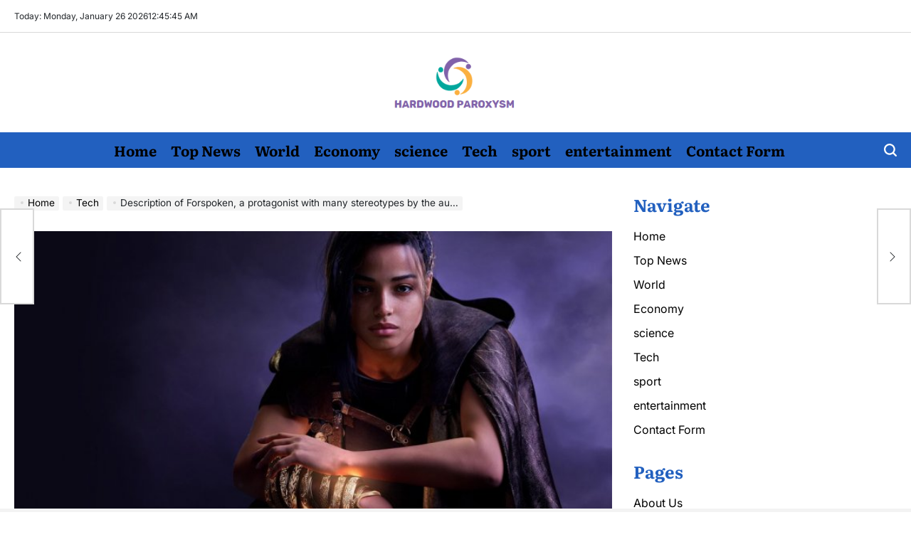

--- FILE ---
content_type: text/html; charset=UTF-8
request_url: https://hardwoodparoxysm.com/description-of-forspoken-a-protagonist-with-many-stereotypes-by-the-authors-of-the-game-nerd4-life/
body_size: 20377
content:
<!doctype html>
<html lang="en-US">
    <head>
        <meta charset="UTF-8">
        <meta name="viewport" content="width=device-width, initial-scale=1">
        <link rel="profile" href="https://gmpg.org/xfn/11">
        <meta name='robots' content='index, follow, max-image-preview:large, max-snippet:-1, max-video-preview:-1' />

	<!-- This site is optimized with the Yoast SEO plugin v26.7 - https://yoast.com/wordpress/plugins/seo/ -->
	<title>Description of Forspoken, a protagonist with many stereotypes by the authors of the game - Nerd4.life</title>
	<meta name="description" content="foresbook has a hero Fry Holland, the black girl who apparently appeared with a series of Stereotypes by the authors of the game, during a press" />
	<link rel="canonical" href="https://hardwoodparoxysm.com/description-of-forspoken-a-protagonist-with-many-stereotypes-by-the-authors-of-the-game-nerd4-life/" />
	<meta property="og:locale" content="en_US" />
	<meta property="og:type" content="article" />
	<meta property="og:title" content="Description of Forspoken, a protagonist with many stereotypes by the authors of the game - Nerd4.life" />
	<meta property="og:description" content="foresbook has a hero Fry Holland, the black girl who apparently appeared with a series of Stereotypes by the authors of the game, during a press" />
	<meta property="og:url" content="https://hardwoodparoxysm.com/description-of-forspoken-a-protagonist-with-many-stereotypes-by-the-authors-of-the-game-nerd4-life/" />
	<meta property="og:site_name" content="Hardwood Paroxysm" />
	<meta property="article:published_time" content="2021-12-15T14:37:18+00:00" />
	<meta property="og:image" content="https://multiplayer.net-cdn.it/thumbs/images/2021/12/15/forspoken_jpg_750x400_crop_q85.jpg" />
	<meta name="author" content="Ambrose Sherman" />
	<meta name="twitter:card" content="summary_large_image" />
	<meta name="twitter:image" content="https://multiplayer.net-cdn.it/thumbs/images/2021/12/15/forspoken_jpg_750x400_crop_q85.jpg" />
	<meta name="twitter:label1" content="Written by" />
	<meta name="twitter:data1" content="Ambrose Sherman" />
	<meta name="twitter:label2" content="Est. reading time" />
	<meta name="twitter:data2" content="1 minute" />
	<script type="application/ld+json" class="yoast-schema-graph">{"@context":"https://schema.org","@graph":[{"@type":"Article","@id":"https://hardwoodparoxysm.com/description-of-forspoken-a-protagonist-with-many-stereotypes-by-the-authors-of-the-game-nerd4-life/#article","isPartOf":{"@id":"https://hardwoodparoxysm.com/description-of-forspoken-a-protagonist-with-many-stereotypes-by-the-authors-of-the-game-nerd4-life/"},"author":{"name":"Ambrose Sherman","@id":"https://hardwoodparoxysm.com/#/schema/person/e9182e53e37b2ba134afebe083db8d7d"},"headline":"Description of Forspoken, a protagonist with many stereotypes by the authors of the game &#8211; Nerd4.life","datePublished":"2021-12-15T14:37:18+00:00","mainEntityOfPage":{"@id":"https://hardwoodparoxysm.com/description-of-forspoken-a-protagonist-with-many-stereotypes-by-the-authors-of-the-game-nerd4-life/"},"wordCount":238,"commentCount":0,"publisher":{"@id":"https://hardwoodparoxysm.com/#organization"},"image":["https://multiplayer.net-cdn.it/thumbs/images/2021/12/15/forspoken_jpg_750x400_crop_q85.jpg"],"thumbnailUrl":"https://multiplayer.net-cdn.it/thumbs/images/2021/12/15/forspoken_jpg_750x400_crop_q85.jpg","articleSection":["Tech"],"inLanguage":"en-US","potentialAction":[{"@type":"CommentAction","name":"Comment","target":["https://hardwoodparoxysm.com/description-of-forspoken-a-protagonist-with-many-stereotypes-by-the-authors-of-the-game-nerd4-life/#respond"]}]},{"@type":"WebPage","@id":"https://hardwoodparoxysm.com/description-of-forspoken-a-protagonist-with-many-stereotypes-by-the-authors-of-the-game-nerd4-life/","url":"https://hardwoodparoxysm.com/description-of-forspoken-a-protagonist-with-many-stereotypes-by-the-authors-of-the-game-nerd4-life/","name":"Description of Forspoken, a protagonist with many stereotypes by the authors of the game - Nerd4.life","isPartOf":{"@id":"https://hardwoodparoxysm.com/#website"},"primaryImageOfPage":"https://multiplayer.net-cdn.it/thumbs/images/2021/12/15/forspoken_jpg_750x400_crop_q85.jpg","image":["https://multiplayer.net-cdn.it/thumbs/images/2021/12/15/forspoken_jpg_750x400_crop_q85.jpg"],"thumbnailUrl":"https://multiplayer.net-cdn.it/thumbs/images/2021/12/15/forspoken_jpg_750x400_crop_q85.jpg","datePublished":"2021-12-15T14:37:18+00:00","description":"foresbook has a hero Fry Holland, the black girl who apparently appeared with a series of Stereotypes by the authors of the game, during a press","inLanguage":"en-US","potentialAction":[{"@type":"ReadAction","target":["https://hardwoodparoxysm.com/description-of-forspoken-a-protagonist-with-many-stereotypes-by-the-authors-of-the-game-nerd4-life/"]}]},{"@type":"ImageObject","inLanguage":"en-US","@id":"https://hardwoodparoxysm.com/description-of-forspoken-a-protagonist-with-many-stereotypes-by-the-authors-of-the-game-nerd4-life/#primaryimage","url":"https://multiplayer.net-cdn.it/thumbs/images/2021/12/15/forspoken_jpg_750x400_crop_q85.jpg","contentUrl":"https://multiplayer.net-cdn.it/thumbs/images/2021/12/15/forspoken_jpg_750x400_crop_q85.jpg"},{"@type":"WebSite","@id":"https://hardwoodparoxysm.com/#website","url":"https://hardwoodparoxysm.com/","name":"Hardwood Paroxysm","description":"All Latest News For You!","publisher":{"@id":"https://hardwoodparoxysm.com/#organization"},"potentialAction":[{"@type":"SearchAction","target":{"@type":"EntryPoint","urlTemplate":"https://hardwoodparoxysm.com/?s={search_term_string}"},"query-input":{"@type":"PropertyValueSpecification","valueRequired":true,"valueName":"search_term_string"}}],"inLanguage":"en-US"},{"@type":"Organization","@id":"https://hardwoodparoxysm.com/#organization","name":"Hardwood Paroxysm","url":"https://hardwoodparoxysm.com/","logo":{"@type":"ImageObject","inLanguage":"en-US","@id":"https://hardwoodparoxysm.com/#/schema/logo/image/","url":"https://hardwoodparoxysm.com/wp-content/uploads/2021/06/Hardwood-Paroxysm-Logo.png","contentUrl":"https://hardwoodparoxysm.com/wp-content/uploads/2021/06/Hardwood-Paroxysm-Logo.png","width":388,"height":151,"caption":"Hardwood Paroxysm"},"image":{"@id":"https://hardwoodparoxysm.com/#/schema/logo/image/"}},{"@type":"Person","@id":"https://hardwoodparoxysm.com/#/schema/person/e9182e53e37b2ba134afebe083db8d7d","name":"Ambrose Sherman","image":{"@type":"ImageObject","inLanguage":"en-US","@id":"https://hardwoodparoxysm.com/#/schema/person/image/","url":"https://secure.gravatar.com/avatar/7ffd44a3cbb312280225d759fffcc21bd887ed8bcd04052c9d5ef8d7a4dec649?s=96&d=mm&r=g","contentUrl":"https://secure.gravatar.com/avatar/7ffd44a3cbb312280225d759fffcc21bd887ed8bcd04052c9d5ef8d7a4dec649?s=96&d=mm&r=g","caption":"Ambrose Sherman"},"description":"\"Unable to type with boxing gloves on. Freelance organizer. Avid analyst. Friendly troublemaker. Bacon junkie.\"","url":"https://hardwoodparoxysm.com/author/dionisio-arenas/"}]}</script>
	<!-- / Yoast SEO plugin. -->


<link rel='dns-prefetch' href='//stats.wp.com' />

<link rel="alternate" type="application/rss+xml" title="Hardwood Paroxysm &raquo; Feed" href="https://hardwoodparoxysm.com/feed/" />
<link rel="alternate" type="application/rss+xml" title="Hardwood Paroxysm &raquo; Comments Feed" href="https://hardwoodparoxysm.com/comments/feed/" />
<link rel="alternate" type="application/rss+xml" title="Hardwood Paroxysm &raquo; Description of Forspoken, a protagonist with many stereotypes by the authors of the game &#8211; Nerd4.life Comments Feed" href="https://hardwoodparoxysm.com/description-of-forspoken-a-protagonist-with-many-stereotypes-by-the-authors-of-the-game-nerd4-life/feed/" />
<link rel="alternate" title="oEmbed (JSON)" type="application/json+oembed" href="https://hardwoodparoxysm.com/wp-json/oembed/1.0/embed?url=https%3A%2F%2Fhardwoodparoxysm.com%2Fdescription-of-forspoken-a-protagonist-with-many-stereotypes-by-the-authors-of-the-game-nerd4-life%2F" />
<link rel="alternate" title="oEmbed (XML)" type="text/xml+oembed" href="https://hardwoodparoxysm.com/wp-json/oembed/1.0/embed?url=https%3A%2F%2Fhardwoodparoxysm.com%2Fdescription-of-forspoken-a-protagonist-with-many-stereotypes-by-the-authors-of-the-game-nerd4-life%2F&#038;format=xml" />
<style id='wp-img-auto-sizes-contain-inline-css'>
img:is([sizes=auto i],[sizes^="auto," i]){contain-intrinsic-size:3000px 1500px}
/*# sourceURL=wp-img-auto-sizes-contain-inline-css */
</style>
<style id='wp-emoji-styles-inline-css'>

	img.wp-smiley, img.emoji {
		display: inline !important;
		border: none !important;
		box-shadow: none !important;
		height: 1em !important;
		width: 1em !important;
		margin: 0 0.07em !important;
		vertical-align: -0.1em !important;
		background: none !important;
		padding: 0 !important;
	}
/*# sourceURL=wp-emoji-styles-inline-css */
</style>
<style id='wp-block-library-inline-css'>
:root{--wp-block-synced-color:#7a00df;--wp-block-synced-color--rgb:122,0,223;--wp-bound-block-color:var(--wp-block-synced-color);--wp-editor-canvas-background:#ddd;--wp-admin-theme-color:#007cba;--wp-admin-theme-color--rgb:0,124,186;--wp-admin-theme-color-darker-10:#006ba1;--wp-admin-theme-color-darker-10--rgb:0,107,160.5;--wp-admin-theme-color-darker-20:#005a87;--wp-admin-theme-color-darker-20--rgb:0,90,135;--wp-admin-border-width-focus:2px}@media (min-resolution:192dpi){:root{--wp-admin-border-width-focus:1.5px}}.wp-element-button{cursor:pointer}:root .has-very-light-gray-background-color{background-color:#eee}:root .has-very-dark-gray-background-color{background-color:#313131}:root .has-very-light-gray-color{color:#eee}:root .has-very-dark-gray-color{color:#313131}:root .has-vivid-green-cyan-to-vivid-cyan-blue-gradient-background{background:linear-gradient(135deg,#00d084,#0693e3)}:root .has-purple-crush-gradient-background{background:linear-gradient(135deg,#34e2e4,#4721fb 50%,#ab1dfe)}:root .has-hazy-dawn-gradient-background{background:linear-gradient(135deg,#faaca8,#dad0ec)}:root .has-subdued-olive-gradient-background{background:linear-gradient(135deg,#fafae1,#67a671)}:root .has-atomic-cream-gradient-background{background:linear-gradient(135deg,#fdd79a,#004a59)}:root .has-nightshade-gradient-background{background:linear-gradient(135deg,#330968,#31cdcf)}:root .has-midnight-gradient-background{background:linear-gradient(135deg,#020381,#2874fc)}:root{--wp--preset--font-size--normal:16px;--wp--preset--font-size--huge:42px}.has-regular-font-size{font-size:1em}.has-larger-font-size{font-size:2.625em}.has-normal-font-size{font-size:var(--wp--preset--font-size--normal)}.has-huge-font-size{font-size:var(--wp--preset--font-size--huge)}.has-text-align-center{text-align:center}.has-text-align-left{text-align:left}.has-text-align-right{text-align:right}.has-fit-text{white-space:nowrap!important}#end-resizable-editor-section{display:none}.aligncenter{clear:both}.items-justified-left{justify-content:flex-start}.items-justified-center{justify-content:center}.items-justified-right{justify-content:flex-end}.items-justified-space-between{justify-content:space-between}.screen-reader-text{border:0;clip-path:inset(50%);height:1px;margin:-1px;overflow:hidden;padding:0;position:absolute;width:1px;word-wrap:normal!important}.screen-reader-text:focus{background-color:#ddd;clip-path:none;color:#444;display:block;font-size:1em;height:auto;left:5px;line-height:normal;padding:15px 23px 14px;text-decoration:none;top:5px;width:auto;z-index:100000}html :where(.has-border-color){border-style:solid}html :where([style*=border-top-color]){border-top-style:solid}html :where([style*=border-right-color]){border-right-style:solid}html :where([style*=border-bottom-color]){border-bottom-style:solid}html :where([style*=border-left-color]){border-left-style:solid}html :where([style*=border-width]){border-style:solid}html :where([style*=border-top-width]){border-top-style:solid}html :where([style*=border-right-width]){border-right-style:solid}html :where([style*=border-bottom-width]){border-bottom-style:solid}html :where([style*=border-left-width]){border-left-style:solid}html :where(img[class*=wp-image-]){height:auto;max-width:100%}:where(figure){margin:0 0 1em}html :where(.is-position-sticky){--wp-admin--admin-bar--position-offset:var(--wp-admin--admin-bar--height,0px)}@media screen and (max-width:600px){html :where(.is-position-sticky){--wp-admin--admin-bar--position-offset:0px}}

/*# sourceURL=wp-block-library-inline-css */
</style><style id='global-styles-inline-css'>
:root{--wp--preset--aspect-ratio--square: 1;--wp--preset--aspect-ratio--4-3: 4/3;--wp--preset--aspect-ratio--3-4: 3/4;--wp--preset--aspect-ratio--3-2: 3/2;--wp--preset--aspect-ratio--2-3: 2/3;--wp--preset--aspect-ratio--16-9: 16/9;--wp--preset--aspect-ratio--9-16: 9/16;--wp--preset--color--black: #000000;--wp--preset--color--cyan-bluish-gray: #abb8c3;--wp--preset--color--white: #ffffff;--wp--preset--color--pale-pink: #f78da7;--wp--preset--color--vivid-red: #cf2e2e;--wp--preset--color--luminous-vivid-orange: #ff6900;--wp--preset--color--luminous-vivid-amber: #fcb900;--wp--preset--color--light-green-cyan: #7bdcb5;--wp--preset--color--vivid-green-cyan: #00d084;--wp--preset--color--pale-cyan-blue: #8ed1fc;--wp--preset--color--vivid-cyan-blue: #0693e3;--wp--preset--color--vivid-purple: #9b51e0;--wp--preset--gradient--vivid-cyan-blue-to-vivid-purple: linear-gradient(135deg,rgb(6,147,227) 0%,rgb(155,81,224) 100%);--wp--preset--gradient--light-green-cyan-to-vivid-green-cyan: linear-gradient(135deg,rgb(122,220,180) 0%,rgb(0,208,130) 100%);--wp--preset--gradient--luminous-vivid-amber-to-luminous-vivid-orange: linear-gradient(135deg,rgb(252,185,0) 0%,rgb(255,105,0) 100%);--wp--preset--gradient--luminous-vivid-orange-to-vivid-red: linear-gradient(135deg,rgb(255,105,0) 0%,rgb(207,46,46) 100%);--wp--preset--gradient--very-light-gray-to-cyan-bluish-gray: linear-gradient(135deg,rgb(238,238,238) 0%,rgb(169,184,195) 100%);--wp--preset--gradient--cool-to-warm-spectrum: linear-gradient(135deg,rgb(74,234,220) 0%,rgb(151,120,209) 20%,rgb(207,42,186) 40%,rgb(238,44,130) 60%,rgb(251,105,98) 80%,rgb(254,248,76) 100%);--wp--preset--gradient--blush-light-purple: linear-gradient(135deg,rgb(255,206,236) 0%,rgb(152,150,240) 100%);--wp--preset--gradient--blush-bordeaux: linear-gradient(135deg,rgb(254,205,165) 0%,rgb(254,45,45) 50%,rgb(107,0,62) 100%);--wp--preset--gradient--luminous-dusk: linear-gradient(135deg,rgb(255,203,112) 0%,rgb(199,81,192) 50%,rgb(65,88,208) 100%);--wp--preset--gradient--pale-ocean: linear-gradient(135deg,rgb(255,245,203) 0%,rgb(182,227,212) 50%,rgb(51,167,181) 100%);--wp--preset--gradient--electric-grass: linear-gradient(135deg,rgb(202,248,128) 0%,rgb(113,206,126) 100%);--wp--preset--gradient--midnight: linear-gradient(135deg,rgb(2,3,129) 0%,rgb(40,116,252) 100%);--wp--preset--font-size--small: 13px;--wp--preset--font-size--medium: 20px;--wp--preset--font-size--large: 36px;--wp--preset--font-size--x-large: 42px;--wp--preset--spacing--20: 0.44rem;--wp--preset--spacing--30: 0.67rem;--wp--preset--spacing--40: 1rem;--wp--preset--spacing--50: 1.5rem;--wp--preset--spacing--60: 2.25rem;--wp--preset--spacing--70: 3.38rem;--wp--preset--spacing--80: 5.06rem;--wp--preset--shadow--natural: 6px 6px 9px rgba(0, 0, 0, 0.2);--wp--preset--shadow--deep: 12px 12px 50px rgba(0, 0, 0, 0.4);--wp--preset--shadow--sharp: 6px 6px 0px rgba(0, 0, 0, 0.2);--wp--preset--shadow--outlined: 6px 6px 0px -3px rgb(255, 255, 255), 6px 6px rgb(0, 0, 0);--wp--preset--shadow--crisp: 6px 6px 0px rgb(0, 0, 0);}:where(.is-layout-flex){gap: 0.5em;}:where(.is-layout-grid){gap: 0.5em;}body .is-layout-flex{display: flex;}.is-layout-flex{flex-wrap: wrap;align-items: center;}.is-layout-flex > :is(*, div){margin: 0;}body .is-layout-grid{display: grid;}.is-layout-grid > :is(*, div){margin: 0;}:where(.wp-block-columns.is-layout-flex){gap: 2em;}:where(.wp-block-columns.is-layout-grid){gap: 2em;}:where(.wp-block-post-template.is-layout-flex){gap: 1.25em;}:where(.wp-block-post-template.is-layout-grid){gap: 1.25em;}.has-black-color{color: var(--wp--preset--color--black) !important;}.has-cyan-bluish-gray-color{color: var(--wp--preset--color--cyan-bluish-gray) !important;}.has-white-color{color: var(--wp--preset--color--white) !important;}.has-pale-pink-color{color: var(--wp--preset--color--pale-pink) !important;}.has-vivid-red-color{color: var(--wp--preset--color--vivid-red) !important;}.has-luminous-vivid-orange-color{color: var(--wp--preset--color--luminous-vivid-orange) !important;}.has-luminous-vivid-amber-color{color: var(--wp--preset--color--luminous-vivid-amber) !important;}.has-light-green-cyan-color{color: var(--wp--preset--color--light-green-cyan) !important;}.has-vivid-green-cyan-color{color: var(--wp--preset--color--vivid-green-cyan) !important;}.has-pale-cyan-blue-color{color: var(--wp--preset--color--pale-cyan-blue) !important;}.has-vivid-cyan-blue-color{color: var(--wp--preset--color--vivid-cyan-blue) !important;}.has-vivid-purple-color{color: var(--wp--preset--color--vivid-purple) !important;}.has-black-background-color{background-color: var(--wp--preset--color--black) !important;}.has-cyan-bluish-gray-background-color{background-color: var(--wp--preset--color--cyan-bluish-gray) !important;}.has-white-background-color{background-color: var(--wp--preset--color--white) !important;}.has-pale-pink-background-color{background-color: var(--wp--preset--color--pale-pink) !important;}.has-vivid-red-background-color{background-color: var(--wp--preset--color--vivid-red) !important;}.has-luminous-vivid-orange-background-color{background-color: var(--wp--preset--color--luminous-vivid-orange) !important;}.has-luminous-vivid-amber-background-color{background-color: var(--wp--preset--color--luminous-vivid-amber) !important;}.has-light-green-cyan-background-color{background-color: var(--wp--preset--color--light-green-cyan) !important;}.has-vivid-green-cyan-background-color{background-color: var(--wp--preset--color--vivid-green-cyan) !important;}.has-pale-cyan-blue-background-color{background-color: var(--wp--preset--color--pale-cyan-blue) !important;}.has-vivid-cyan-blue-background-color{background-color: var(--wp--preset--color--vivid-cyan-blue) !important;}.has-vivid-purple-background-color{background-color: var(--wp--preset--color--vivid-purple) !important;}.has-black-border-color{border-color: var(--wp--preset--color--black) !important;}.has-cyan-bluish-gray-border-color{border-color: var(--wp--preset--color--cyan-bluish-gray) !important;}.has-white-border-color{border-color: var(--wp--preset--color--white) !important;}.has-pale-pink-border-color{border-color: var(--wp--preset--color--pale-pink) !important;}.has-vivid-red-border-color{border-color: var(--wp--preset--color--vivid-red) !important;}.has-luminous-vivid-orange-border-color{border-color: var(--wp--preset--color--luminous-vivid-orange) !important;}.has-luminous-vivid-amber-border-color{border-color: var(--wp--preset--color--luminous-vivid-amber) !important;}.has-light-green-cyan-border-color{border-color: var(--wp--preset--color--light-green-cyan) !important;}.has-vivid-green-cyan-border-color{border-color: var(--wp--preset--color--vivid-green-cyan) !important;}.has-pale-cyan-blue-border-color{border-color: var(--wp--preset--color--pale-cyan-blue) !important;}.has-vivid-cyan-blue-border-color{border-color: var(--wp--preset--color--vivid-cyan-blue) !important;}.has-vivid-purple-border-color{border-color: var(--wp--preset--color--vivid-purple) !important;}.has-vivid-cyan-blue-to-vivid-purple-gradient-background{background: var(--wp--preset--gradient--vivid-cyan-blue-to-vivid-purple) !important;}.has-light-green-cyan-to-vivid-green-cyan-gradient-background{background: var(--wp--preset--gradient--light-green-cyan-to-vivid-green-cyan) !important;}.has-luminous-vivid-amber-to-luminous-vivid-orange-gradient-background{background: var(--wp--preset--gradient--luminous-vivid-amber-to-luminous-vivid-orange) !important;}.has-luminous-vivid-orange-to-vivid-red-gradient-background{background: var(--wp--preset--gradient--luminous-vivid-orange-to-vivid-red) !important;}.has-very-light-gray-to-cyan-bluish-gray-gradient-background{background: var(--wp--preset--gradient--very-light-gray-to-cyan-bluish-gray) !important;}.has-cool-to-warm-spectrum-gradient-background{background: var(--wp--preset--gradient--cool-to-warm-spectrum) !important;}.has-blush-light-purple-gradient-background{background: var(--wp--preset--gradient--blush-light-purple) !important;}.has-blush-bordeaux-gradient-background{background: var(--wp--preset--gradient--blush-bordeaux) !important;}.has-luminous-dusk-gradient-background{background: var(--wp--preset--gradient--luminous-dusk) !important;}.has-pale-ocean-gradient-background{background: var(--wp--preset--gradient--pale-ocean) !important;}.has-electric-grass-gradient-background{background: var(--wp--preset--gradient--electric-grass) !important;}.has-midnight-gradient-background{background: var(--wp--preset--gradient--midnight) !important;}.has-small-font-size{font-size: var(--wp--preset--font-size--small) !important;}.has-medium-font-size{font-size: var(--wp--preset--font-size--medium) !important;}.has-large-font-size{font-size: var(--wp--preset--font-size--large) !important;}.has-x-large-font-size{font-size: var(--wp--preset--font-size--x-large) !important;}
/*# sourceURL=global-styles-inline-css */
</style>

<style id='classic-theme-styles-inline-css'>
/*! This file is auto-generated */
.wp-block-button__link{color:#fff;background-color:#32373c;border-radius:9999px;box-shadow:none;text-decoration:none;padding:calc(.667em + 2px) calc(1.333em + 2px);font-size:1.125em}.wp-block-file__button{background:#32373c;color:#fff;text-decoration:none}
/*# sourceURL=/wp-includes/css/classic-themes.min.css */
</style>
<link rel='stylesheet' id='dashicons-css' href='https://hardwoodparoxysm.com/wp-includes/css/dashicons.min.css?ver=6.9' media='all' />
<link rel='stylesheet' id='admin-bar-css' href='https://hardwoodparoxysm.com/wp-includes/css/admin-bar.min.css?ver=6.9' media='all' />
<style id='admin-bar-inline-css'>

    /* Hide CanvasJS credits for P404 charts specifically */
    #p404RedirectChart .canvasjs-chart-credit {
        display: none !important;
    }
    
    #p404RedirectChart canvas {
        border-radius: 6px;
    }

    .p404-redirect-adminbar-weekly-title {
        font-weight: bold;
        font-size: 14px;
        color: #fff;
        margin-bottom: 6px;
    }

    #wpadminbar #wp-admin-bar-p404_free_top_button .ab-icon:before {
        content: "\f103";
        color: #dc3545;
        top: 3px;
    }
    
    #wp-admin-bar-p404_free_top_button .ab-item {
        min-width: 80px !important;
        padding: 0px !important;
    }
    
    /* Ensure proper positioning and z-index for P404 dropdown */
    .p404-redirect-adminbar-dropdown-wrap { 
        min-width: 0; 
        padding: 0;
        position: static !important;
    }
    
    #wpadminbar #wp-admin-bar-p404_free_top_button_dropdown {
        position: static !important;
    }
    
    #wpadminbar #wp-admin-bar-p404_free_top_button_dropdown .ab-item {
        padding: 0 !important;
        margin: 0 !important;
    }
    
    .p404-redirect-dropdown-container {
        min-width: 340px;
        padding: 18px 18px 12px 18px;
        background: #23282d !important;
        color: #fff;
        border-radius: 12px;
        box-shadow: 0 8px 32px rgba(0,0,0,0.25);
        margin-top: 10px;
        position: relative !important;
        z-index: 999999 !important;
        display: block !important;
        border: 1px solid #444;
    }
    
    /* Ensure P404 dropdown appears on hover */
    #wpadminbar #wp-admin-bar-p404_free_top_button .p404-redirect-dropdown-container { 
        display: none !important;
    }
    
    #wpadminbar #wp-admin-bar-p404_free_top_button:hover .p404-redirect-dropdown-container { 
        display: block !important;
    }
    
    #wpadminbar #wp-admin-bar-p404_free_top_button:hover #wp-admin-bar-p404_free_top_button_dropdown .p404-redirect-dropdown-container {
        display: block !important;
    }
    
    .p404-redirect-card {
        background: #2c3338;
        border-radius: 8px;
        padding: 18px 18px 12px 18px;
        box-shadow: 0 2px 8px rgba(0,0,0,0.07);
        display: flex;
        flex-direction: column;
        align-items: flex-start;
        border: 1px solid #444;
    }
    
    .p404-redirect-btn {
        display: inline-block;
        background: #dc3545;
        color: #fff !important;
        font-weight: bold;
        padding: 5px 22px;
        border-radius: 8px;
        text-decoration: none;
        font-size: 17px;
        transition: background 0.2s, box-shadow 0.2s;
        margin-top: 8px;
        box-shadow: 0 2px 8px rgba(220,53,69,0.15);
        text-align: center;
        line-height: 1.6;
    }
    
    .p404-redirect-btn:hover {
        background: #c82333;
        color: #fff !important;
        box-shadow: 0 4px 16px rgba(220,53,69,0.25);
    }
    
    /* Prevent conflicts with other admin bar dropdowns */
    #wpadminbar .ab-top-menu > li:hover > .ab-item,
    #wpadminbar .ab-top-menu > li.hover > .ab-item {
        z-index: auto;
    }
    
    #wpadminbar #wp-admin-bar-p404_free_top_button:hover > .ab-item {
        z-index: 999998 !important;
    }
    
/*# sourceURL=admin-bar-inline-css */
</style>
<link rel='stylesheet' id='newsberry-load-google-fonts-css' href='https://hardwoodparoxysm.com/wp-content/fonts/2df1875ae9c8827508c96c82a20772ca.css?ver=1.0.0' media='all' />
<link rel='stylesheet' id='swiper-css' href='https://hardwoodparoxysm.com/wp-content/themes/newsberry/assets/css/swiper-bundle.min.css?ver=6.9' media='all' />
<link rel='stylesheet' id='newsberry-style-css' href='https://hardwoodparoxysm.com/wp-content/themes/newsberry/style.css?ver=1.0.0' media='all' />
<style id='newsberry-style-inline-css'>
                
/*# sourceURL=newsberry-style-inline-css */
</style>
<link rel='stylesheet' id='newsberry-comments-css' href='https://hardwoodparoxysm.com/wp-content/themes/newsberry/assets/css/comments.css?ver=1.0.0' media='all' />
<link rel='stylesheet' id='newsberry-preloader-css' href='https://hardwoodparoxysm.com/wp-content/themes/newsberry/assets/css/preloader-style-1.css?ver=6.9' media='all' />
<script src="https://hardwoodparoxysm.com/wp-includes/js/jquery/jquery.min.js?ver=3.7.1" id="jquery-core-js" defer></script>

<script id="jquery-js-after">window.addEventListener('DOMContentLoaded', function() {
jQuery(document).ready(function() {
	jQuery(".a57bc22b14294e457af84084d441f205").click(function() {
		jQuery.post(
			"https://hardwoodparoxysm.com/wp-admin/admin-ajax.php", {
				"action": "quick_adsense_onpost_ad_click",
				"quick_adsense_onpost_ad_index": jQuery(this).attr("data-index"),
				"quick_adsense_nonce": "fc5e21396d",
			}, function(response) { }
		);
	});
});

//# sourceURL=jquery-js-after
});</script>
<link rel="https://api.w.org/" href="https://hardwoodparoxysm.com/wp-json/" /><link rel="alternate" title="JSON" type="application/json" href="https://hardwoodparoxysm.com/wp-json/wp/v2/posts/5566" /><link rel="EditURI" type="application/rsd+xml" title="RSD" href="https://hardwoodparoxysm.com/xmlrpc.php?rsd" />
<meta name="generator" content="WordPress 6.9" />
<link rel='shortlink' href='https://hardwoodparoxysm.com/?p=5566' />


<meta name="google-site-verification" content="XrUShD_886XdTar07BUVra39TU4zD8akt39fcbV5H3U" />	<style>img#wpstats{display:none}</style>
		<link rel="pingback" href="https://hardwoodparoxysm.com/xmlrpc.php"><style type="text/css">.saboxplugin-wrap{-webkit-box-sizing:border-box;-moz-box-sizing:border-box;-ms-box-sizing:border-box;box-sizing:border-box;border:1px solid #eee;width:100%;clear:both;display:block;overflow:hidden;word-wrap:break-word;position:relative}.saboxplugin-wrap .saboxplugin-gravatar{float:left;padding:0 20px 20px 20px}.saboxplugin-wrap .saboxplugin-gravatar img{max-width:100px;height:auto;border-radius:0;}.saboxplugin-wrap .saboxplugin-authorname{font-size:18px;line-height:1;margin:20px 0 0 20px;display:block}.saboxplugin-wrap .saboxplugin-authorname a{text-decoration:none}.saboxplugin-wrap .saboxplugin-authorname a:focus{outline:0}.saboxplugin-wrap .saboxplugin-desc{display:block;margin:5px 20px}.saboxplugin-wrap .saboxplugin-desc a{text-decoration:underline}.saboxplugin-wrap .saboxplugin-desc p{margin:5px 0 12px}.saboxplugin-wrap .saboxplugin-web{margin:0 20px 15px;text-align:left}.saboxplugin-wrap .sab-web-position{text-align:right}.saboxplugin-wrap .saboxplugin-web a{color:#ccc;text-decoration:none}.saboxplugin-wrap .saboxplugin-socials{position:relative;display:block;background:#fcfcfc;padding:5px;border-top:1px solid #eee}.saboxplugin-wrap .saboxplugin-socials a svg{width:20px;height:20px}.saboxplugin-wrap .saboxplugin-socials a svg .st2{fill:#fff; transform-origin:center center;}.saboxplugin-wrap .saboxplugin-socials a svg .st1{fill:rgba(0,0,0,.3)}.saboxplugin-wrap .saboxplugin-socials a:hover{opacity:.8;-webkit-transition:opacity .4s;-moz-transition:opacity .4s;-o-transition:opacity .4s;transition:opacity .4s;box-shadow:none!important;-webkit-box-shadow:none!important}.saboxplugin-wrap .saboxplugin-socials .saboxplugin-icon-color{box-shadow:none;padding:0;border:0;-webkit-transition:opacity .4s;-moz-transition:opacity .4s;-o-transition:opacity .4s;transition:opacity .4s;display:inline-block;color:#fff;font-size:0;text-decoration:inherit;margin:5px;-webkit-border-radius:0;-moz-border-radius:0;-ms-border-radius:0;-o-border-radius:0;border-radius:0;overflow:hidden}.saboxplugin-wrap .saboxplugin-socials .saboxplugin-icon-grey{text-decoration:inherit;box-shadow:none;position:relative;display:-moz-inline-stack;display:inline-block;vertical-align:middle;zoom:1;margin:10px 5px;color:#444;fill:#444}.clearfix:after,.clearfix:before{content:' ';display:table;line-height:0;clear:both}.ie7 .clearfix{zoom:1}.saboxplugin-socials.sabox-colored .saboxplugin-icon-color .sab-twitch{border-color:#38245c}.saboxplugin-socials.sabox-colored .saboxplugin-icon-color .sab-behance{border-color:#003eb0}.saboxplugin-socials.sabox-colored .saboxplugin-icon-color .sab-deviantart{border-color:#036824}.saboxplugin-socials.sabox-colored .saboxplugin-icon-color .sab-digg{border-color:#00327c}.saboxplugin-socials.sabox-colored .saboxplugin-icon-color .sab-dribbble{border-color:#ba1655}.saboxplugin-socials.sabox-colored .saboxplugin-icon-color .sab-facebook{border-color:#1e2e4f}.saboxplugin-socials.sabox-colored .saboxplugin-icon-color .sab-flickr{border-color:#003576}.saboxplugin-socials.sabox-colored .saboxplugin-icon-color .sab-github{border-color:#264874}.saboxplugin-socials.sabox-colored .saboxplugin-icon-color .sab-google{border-color:#0b51c5}.saboxplugin-socials.sabox-colored .saboxplugin-icon-color .sab-html5{border-color:#902e13}.saboxplugin-socials.sabox-colored .saboxplugin-icon-color .sab-instagram{border-color:#1630aa}.saboxplugin-socials.sabox-colored .saboxplugin-icon-color .sab-linkedin{border-color:#00344f}.saboxplugin-socials.sabox-colored .saboxplugin-icon-color .sab-pinterest{border-color:#5b040e}.saboxplugin-socials.sabox-colored .saboxplugin-icon-color .sab-reddit{border-color:#992900}.saboxplugin-socials.sabox-colored .saboxplugin-icon-color .sab-rss{border-color:#a43b0a}.saboxplugin-socials.sabox-colored .saboxplugin-icon-color .sab-sharethis{border-color:#5d8420}.saboxplugin-socials.sabox-colored .saboxplugin-icon-color .sab-soundcloud{border-color:#995200}.saboxplugin-socials.sabox-colored .saboxplugin-icon-color .sab-spotify{border-color:#0f612c}.saboxplugin-socials.sabox-colored .saboxplugin-icon-color .sab-stackoverflow{border-color:#a95009}.saboxplugin-socials.sabox-colored .saboxplugin-icon-color .sab-steam{border-color:#006388}.saboxplugin-socials.sabox-colored .saboxplugin-icon-color .sab-user_email{border-color:#b84e05}.saboxplugin-socials.sabox-colored .saboxplugin-icon-color .sab-tumblr{border-color:#10151b}.saboxplugin-socials.sabox-colored .saboxplugin-icon-color .sab-twitter{border-color:#0967a0}.saboxplugin-socials.sabox-colored .saboxplugin-icon-color .sab-vimeo{border-color:#0d7091}.saboxplugin-socials.sabox-colored .saboxplugin-icon-color .sab-windows{border-color:#003f71}.saboxplugin-socials.sabox-colored .saboxplugin-icon-color .sab-whatsapp{border-color:#003f71}.saboxplugin-socials.sabox-colored .saboxplugin-icon-color .sab-wordpress{border-color:#0f3647}.saboxplugin-socials.sabox-colored .saboxplugin-icon-color .sab-yahoo{border-color:#14002d}.saboxplugin-socials.sabox-colored .saboxplugin-icon-color .sab-youtube{border-color:#900}.saboxplugin-socials.sabox-colored .saboxplugin-icon-color .sab-xing{border-color:#000202}.saboxplugin-socials.sabox-colored .saboxplugin-icon-color .sab-mixcloud{border-color:#2475a0}.saboxplugin-socials.sabox-colored .saboxplugin-icon-color .sab-vk{border-color:#243549}.saboxplugin-socials.sabox-colored .saboxplugin-icon-color .sab-medium{border-color:#00452c}.saboxplugin-socials.sabox-colored .saboxplugin-icon-color .sab-quora{border-color:#420e00}.saboxplugin-socials.sabox-colored .saboxplugin-icon-color .sab-meetup{border-color:#9b181c}.saboxplugin-socials.sabox-colored .saboxplugin-icon-color .sab-goodreads{border-color:#000}.saboxplugin-socials.sabox-colored .saboxplugin-icon-color .sab-snapchat{border-color:#999700}.saboxplugin-socials.sabox-colored .saboxplugin-icon-color .sab-500px{border-color:#00557f}.saboxplugin-socials.sabox-colored .saboxplugin-icon-color .sab-mastodont{border-color:#185886}.sabox-plus-item{margin-bottom:20px}@media screen and (max-width:480px){.saboxplugin-wrap{text-align:center}.saboxplugin-wrap .saboxplugin-gravatar{float:none;padding:20px 0;text-align:center;margin:0 auto;display:block}.saboxplugin-wrap .saboxplugin-gravatar img{float:none;display:inline-block;display:-moz-inline-stack;vertical-align:middle;zoom:1}.saboxplugin-wrap .saboxplugin-desc{margin:0 10px 20px;text-align:center}.saboxplugin-wrap .saboxplugin-authorname{text-align:center;margin:10px 0 20px}}body .saboxplugin-authorname a,body .saboxplugin-authorname a:hover{box-shadow:none;-webkit-box-shadow:none}a.sab-profile-edit{font-size:16px!important;line-height:1!important}.sab-edit-settings a,a.sab-profile-edit{color:#0073aa!important;box-shadow:none!important;-webkit-box-shadow:none!important}.sab-edit-settings{margin-right:15px;position:absolute;right:0;z-index:2;bottom:10px;line-height:20px}.sab-edit-settings i{margin-left:5px}.saboxplugin-socials{line-height:1!important}.rtl .saboxplugin-wrap .saboxplugin-gravatar{float:right}.rtl .saboxplugin-wrap .saboxplugin-authorname{display:flex;align-items:center}.rtl .saboxplugin-wrap .saboxplugin-authorname .sab-profile-edit{margin-right:10px}.rtl .sab-edit-settings{right:auto;left:0}img.sab-custom-avatar{max-width:75px;}.saboxplugin-wrap {margin-top:0px; margin-bottom:0px; padding: 0px 0px }.saboxplugin-wrap .saboxplugin-authorname {font-size:18px; line-height:25px;}.saboxplugin-wrap .saboxplugin-desc p, .saboxplugin-wrap .saboxplugin-desc {font-size:14px !important; line-height:21px !important;}.saboxplugin-wrap .saboxplugin-web {font-size:14px;}.saboxplugin-wrap .saboxplugin-socials a svg {width:18px;height:18px;}</style><link rel="icon" href="https://hardwoodparoxysm.com/wp-content/uploads/2026/01/Hardwood-Paroxysm-Favicon.png" sizes="32x32" />
<link rel="icon" href="https://hardwoodparoxysm.com/wp-content/uploads/2026/01/Hardwood-Paroxysm-Favicon.png" sizes="192x192" />
<link rel="apple-touch-icon" href="https://hardwoodparoxysm.com/wp-content/uploads/2026/01/Hardwood-Paroxysm-Favicon.png" />
<meta name="msapplication-TileImage" content="https://hardwoodparoxysm.com/wp-content/uploads/2026/01/Hardwood-Paroxysm-Favicon.png" />

<!-- FIFU:jsonld:begin -->
<script type="application/ld+json">{"@context":"https://schema.org","@graph":[{"@type":"ImageObject","@id":"https://multiplayer.net-cdn.it/thumbs/images/2021/12/15/forspoken_jpg_750x400_crop_q85.jpg","url":"https://multiplayer.net-cdn.it/thumbs/images/2021/12/15/forspoken_jpg_750x400_crop_q85.jpg","contentUrl":"https://multiplayer.net-cdn.it/thumbs/images/2021/12/15/forspoken_jpg_750x400_crop_q85.jpg","mainEntityOfPage":"https://hardwoodparoxysm.com/description-of-forspoken-a-protagonist-with-many-stereotypes-by-the-authors-of-the-game-nerd4-life/"}]}</script>
<!-- FIFU:jsonld:end -->
		<style id="wp-custom-css">
			.site-info,
.footer-credit,
footer .site-info {
    display: none !important;
}		</style>
		<noscript><style id="rocket-lazyload-nojs-css">.rll-youtube-player, [data-lazy-src]{display:none !important;}</style></noscript>    <link rel="preload" as="image" href="https://www.rac1.cat/files/og_thumbnail/files/fp/uploads/2024/08/29/66d05e373551d.r_d.1830-674-7455.jpeg"><link rel="preload" as="image" href="https://multiplayer.net-cdn.it/thumbs/images/2021/08/22/black-myth-wukong_7_cropped_749_420_1551_869_jpeg_1200x0_crop_q85.jpg"><link rel="preload" as="image" href="https://e-noticies.cat/filesedc/uploads/image/post/relojes-precio-luz-viernes-30-agosto-2024_1200_800.jpg"><link rel="preload" as="image" href="https://xcatalunya.cat/filesedc/uploads/image/post/nous-personatges-com-si-fos-ahir-nova-temporada_1200_800.jpg"><link rel="preload" as="image" href="https://multiplayer.net-cdn.it/thumbs/images/2021/12/15/forspoken_jpg_750x400_crop_q85.jpg"><link rel="preload" as="image" href="https://multiplayer.net-cdn.it/thumbs/images/2021/08/22/black-myth-wukong_7_cropped_749_420_1551_869_jpeg_1200x0_crop_q85.jpg"><link rel="preload" as="image" href="https://www.quattromania.it/wp-content/uploads/2024/08/nilu-27-frontale-.jpg"><link rel="preload" as="image" href="https://multiplayer.net-cdn.it/thumbs/images/2021/08/22/black-myth-wukong_7_cropped_749_420_1551_869_jpeg_1200x0_crop_q85.jpg"><link rel="preload" as="image" href="https://st.ilfattoquotidiano.it/wp-content/uploads/2021/12/15/Variante-Omicron.jpg"><link rel="preload" as="image" href="https://cdn-1.motorsport.com/images/amp/01WAj1mY/s6/lando-norris-mclaren-mcl35m-mu.jpg"></head>










<body data-rsssl=1 class="wp-singular post-template-default single single-post postid-5566 single-format-standard wp-custom-logo wp-embed-responsive wp-theme-newsberry has-sidebar right-sidebar has-sticky-sidebar">
<div id="page" class="site">
    <a class="skip-link screen-reader-text" href="#site-content">Skip to content</a>
    <div id="wpi-preloader">
    <div class="wpi-preloader-wrapper">
                        <div class="site-preloader site-preloader-1"></div>
                    </div>
</div>
    <div id="wpi-topbar" class="site-topbar">
        <div class="wrapper topbar-wrapper">
            <div class="topbar-components topbar-components-left">
                                    <div class="site-topbar-component topbar-component-date">

                        Today:
                        Monday, January 26 2026                    </div>
                                                    <div class="site-topbar-component topbar-component-clock">
                        <div class="wpi-display-clock"></div>
                    </div>
                            </div>
            <div class="topbar-components topbar-components-right">
                
                        </div>
        </div>
    </div>
<header id="masthead" class="site-header site-header-3 "
         >
    <div class="site-header-responsive has-sticky-navigation hide-on-desktop">
    <div class="wrapper header-wrapper">
        <div class="header-components header-components-left">
            <button class="toggle nav-toggle" aria-label="Menu" data-toggle-target=".menu-modal" data-toggle-body-class="showing-menu-modal" aria-expanded="false" data-set-focus=".close-nav-toggle">
                <span class="wpi-menu-icon">
                    <span></span>
                    <span></span>
                </span>
            </button><!-- .nav-toggle -->
        </div>
        <div class="header-components header-components-center">

            <div class="site-branding">
                                    <div class="site-logo">
                        <a href="https://hardwoodparoxysm.com/" class="custom-logo-link" rel="home"><img width="256" height="124" src="data:image/svg+xml,%3Csvg%20xmlns='http://www.w3.org/2000/svg'%20viewBox='0%200%20256%20124'%3E%3C/svg%3E" class="custom-logo" alt="Hardwood Paroxysm" decoding="async" data-lazy-src="https://hardwoodparoxysm.com/wp-content/uploads/2026/01/Hardwood-Paroxysm-Logo.png" /><noscript><img width="256" height="124" src="https://hardwoodparoxysm.com/wp-content/uploads/2026/01/Hardwood-Paroxysm-Logo.png" class="custom-logo" alt="Hardwood Paroxysm" decoding="async" /></noscript></a>                    </div>
                                        <div class="screen-reader-text">
                        <a href="https://hardwoodparoxysm.com/">Hardwood Paroxysm</a></div>
                                </div><!-- .site-branding -->
        </div>
        <div class="header-components header-components-right">
            <button class="toggle search-toggle" aria-label="Search" data-toggle-target=".search-modal" data-toggle-body-class="showing-search-modal" data-set-focus=".search-modal .search-field" aria-expanded="false">
                <svg class="svg-icon" aria-hidden="true" role="img" focusable="false" xmlns="http://www.w3.org/2000/svg" width="18" height="18" viewBox="0 0 18 18"><path fill="currentColor" d="M 7.117188 0.0351562 C 5.304688 0.226562 3.722656 0.960938 2.425781 2.203125 C 1.152344 3.421875 0.359375 4.964844 0.0820312 6.753906 C -0.00390625 7.304688 -0.00390625 8.445312 0.0820312 8.992188 C 0.625 12.5 3.265625 15.132812 6.785156 15.667969 C 7.335938 15.753906 8.414062 15.753906 8.964844 15.667969 C 10.148438 15.484375 11.261719 15.066406 12.179688 14.457031 C 12.375 14.328125 12.546875 14.214844 12.566406 14.207031 C 12.578125 14.199219 13.414062 15.007812 14.410156 16.003906 C 15.832031 17.421875 16.261719 17.832031 16.398438 17.898438 C 16.542969 17.964844 16.632812 17.984375 16.875 17.980469 C 17.128906 17.980469 17.203125 17.964844 17.355469 17.882812 C 17.597656 17.757812 17.777344 17.574219 17.890625 17.335938 C 17.964844 17.171875 17.984375 17.089844 17.984375 16.859375 C 17.980469 16.371094 18.011719 16.414062 15.988281 14.363281 L 14.207031 12.5625 L 14.460938 12.175781 C 15.074219 11.242188 15.484375 10.152344 15.667969 8.992188 C 15.753906 8.445312 15.753906 7.304688 15.667969 6.75 C 15.398438 4.976562 14.597656 3.421875 13.324219 2.203125 C 12.144531 1.070312 10.75 0.371094 9.125 0.101562 C 8.644531 0.0195312 7.574219 -0.015625 7.117188 0.0351562 Z M 8.941406 2.355469 C 10.972656 2.753906 12.625 4.226562 13.234375 6.1875 C 13.78125 7.953125 13.453125 9.824219 12.339844 11.285156 C 12.058594 11.65625 11.433594 12.25 11.054688 12.503906 C 9.355469 13.660156 7.1875 13.8125 5.367188 12.898438 C 2.886719 11.652344 1.691406 8.835938 2.515625 6.1875 C 3.132812 4.222656 4.796875 2.730469 6.808594 2.359375 C 7.332031 2.261719 7.398438 2.257812 8.015625 2.265625 C 8.382812 2.277344 8.683594 2.304688 8.941406 2.355469 Z M 8.941406 2.355469 " /></svg>            </button><!-- .search-toggle -->
        </div>
    </div>
</div>    <div class="site-header-desktop hide-on-tablet hide-on-mobile">
        <div class="header-branding-area">
            <div class="wrapper header-wrapper">
                <div class="header-components header-components-center">
                    
<div class="site-branding">
            <div class="site-logo">
            <a href="https://hardwoodparoxysm.com/" class="custom-logo-link" rel="home"><img width="256" height="124" src="data:image/svg+xml,%3Csvg%20xmlns='http://www.w3.org/2000/svg'%20viewBox='0%200%20256%20124'%3E%3C/svg%3E" class="custom-logo" alt="Hardwood Paroxysm" decoding="async" data-lazy-src="https://hardwoodparoxysm.com/wp-content/uploads/2026/01/Hardwood-Paroxysm-Logo.png" /><noscript><img width="256" height="124" src="https://hardwoodparoxysm.com/wp-content/uploads/2026/01/Hardwood-Paroxysm-Logo.png" class="custom-logo" alt="Hardwood Paroxysm" decoding="async" /></noscript></a>        </div>
                <h1 class="screen-reader-text">
            <a href="https://hardwoodparoxysm.com/">Hardwood Paroxysm</a></h1>
        
    </div><!-- .site-branding -->
                </div>
            </div>
        </div>
        <div class="header-navigation-area">
            <div class="wrapper header-wrapper">
                <div class="header-components header-components-left">
                                    </div>
                <div class="header-components header-components-center">

                    <div class="header-navigation-wrapper">
                                                    <nav class="primary-menu-wrapper"
                                 aria-label="Horizontal">
                                <ul class="primary-menu reset-list-style">
                                    <li id="menu-item-530" class="menu-item menu-item-type-custom menu-item-object-custom menu-item-home menu-item-530"><a href="https://hardwoodparoxysm.com">Home</a></li>
<li id="menu-item-531" class="menu-item menu-item-type-taxonomy menu-item-object-category menu-item-531"><a href="https://hardwoodparoxysm.com/top-news/">Top News</a></li>
<li id="menu-item-532" class="menu-item menu-item-type-taxonomy menu-item-object-category menu-item-532"><a href="https://hardwoodparoxysm.com/world/">World</a></li>
<li id="menu-item-533" class="menu-item menu-item-type-taxonomy menu-item-object-category menu-item-533"><a href="https://hardwoodparoxysm.com/economy/">Economy</a></li>
<li id="menu-item-534" class="menu-item menu-item-type-taxonomy menu-item-object-category menu-item-534"><a href="https://hardwoodparoxysm.com/science/">science</a></li>
<li id="menu-item-535" class="menu-item menu-item-type-taxonomy menu-item-object-category current-post-ancestor current-menu-parent current-post-parent menu-item-535"><a href="https://hardwoodparoxysm.com/tech/">Tech</a></li>
<li id="menu-item-536" class="menu-item menu-item-type-taxonomy menu-item-object-category menu-item-536"><a href="https://hardwoodparoxysm.com/sport/">sport</a></li>
<li id="menu-item-537" class="menu-item menu-item-type-taxonomy menu-item-object-category menu-item-537"><a href="https://hardwoodparoxysm.com/entertainment/">entertainment</a></li>
<li id="menu-item-2717" class="menu-item menu-item-type-post_type menu-item-object-page menu-item-2717"><a href="https://hardwoodparoxysm.com/contact-form/">Contact Form</a></li>
                                </ul>
                            </nav><!-- .primary-menu-wrapper -->
                                                </div><!-- .header-navigation-wrapper -->
                </div>
                <div class="header-components header-components-right">
                    <div class="toggle-wrapper search-toggle-wrapper">
                        <button class="toggle search-toggle desktop-search-toggle"
                                data-toggle-target=".search-modal"
                                data-toggle-body-class="showing-search-modal"
                                data-set-focus=".search-modal .search-field" aria-expanded="false">
                            <svg class="svg-icon" aria-hidden="true" role="img" focusable="false" xmlns="http://www.w3.org/2000/svg" width="18" height="18" viewBox="0 0 18 18"><path fill="currentColor" d="M 7.117188 0.0351562 C 5.304688 0.226562 3.722656 0.960938 2.425781 2.203125 C 1.152344 3.421875 0.359375 4.964844 0.0820312 6.753906 C -0.00390625 7.304688 -0.00390625 8.445312 0.0820312 8.992188 C 0.625 12.5 3.265625 15.132812 6.785156 15.667969 C 7.335938 15.753906 8.414062 15.753906 8.964844 15.667969 C 10.148438 15.484375 11.261719 15.066406 12.179688 14.457031 C 12.375 14.328125 12.546875 14.214844 12.566406 14.207031 C 12.578125 14.199219 13.414062 15.007812 14.410156 16.003906 C 15.832031 17.421875 16.261719 17.832031 16.398438 17.898438 C 16.542969 17.964844 16.632812 17.984375 16.875 17.980469 C 17.128906 17.980469 17.203125 17.964844 17.355469 17.882812 C 17.597656 17.757812 17.777344 17.574219 17.890625 17.335938 C 17.964844 17.171875 17.984375 17.089844 17.984375 16.859375 C 17.980469 16.371094 18.011719 16.414062 15.988281 14.363281 L 14.207031 12.5625 L 14.460938 12.175781 C 15.074219 11.242188 15.484375 10.152344 15.667969 8.992188 C 15.753906 8.445312 15.753906 7.304688 15.667969 6.75 C 15.398438 4.976562 14.597656 3.421875 13.324219 2.203125 C 12.144531 1.070312 10.75 0.371094 9.125 0.101562 C 8.644531 0.0195312 7.574219 -0.015625 7.117188 0.0351562 Z M 8.941406 2.355469 C 10.972656 2.753906 12.625 4.226562 13.234375 6.1875 C 13.78125 7.953125 13.453125 9.824219 12.339844 11.285156 C 12.058594 11.65625 11.433594 12.25 11.054688 12.503906 C 9.355469 13.660156 7.1875 13.8125 5.367188 12.898438 C 2.886719 11.652344 1.691406 8.835938 2.515625 6.1875 C 3.132812 4.222656 4.796875 2.730469 6.808594 2.359375 C 7.332031 2.261719 7.398438 2.257812 8.015625 2.265625 C 8.382812 2.277344 8.683594 2.304688 8.941406 2.355469 Z M 8.941406 2.355469 " /></svg>                        </button><!-- .search-toggle -->
                    </div>
                </div>
            </div>
        </div>
    </div>
</header><!-- #masthead -->
<div class="search-modal cover-modal" data-modal-target-string=".search-modal" role="dialog" aria-modal="true" aria-label="Search">
    <div class="search-modal-inner modal-inner">
        <div class="wrapper">
            <div class="search-modal-panel">
                <h2>What are You Looking For?</h2>
                <div class="search-modal-form">
                    <form role="search" aria-label="Search for:" method="get" class="search-form" action="https://hardwoodparoxysm.com/">
				<label>
					<span class="screen-reader-text">Search for:</span>
					<input type="search" class="search-field" placeholder="Search &hellip;" value="" name="s" />
				</label>
				<input type="submit" class="search-submit" value="Search" />
			</form>                </div>

                            <div class="search-modal-articles">
                                    <h2>
                        Trending News                    </h2>
                                <div class="wpi-search-articles">
                                            <article id="search-articles-45127" class="wpi-post wpi-post-default post-45127 post type-post status-publish format-standard has-post-thumbnail hentry category-science">
                                                            <div class="entry-image entry-image-medium image-hover-effect hover-effect-shine">
                                    <a class="post-thumbnail" href="https://hardwoodparoxysm.com/according-to-a-study-your-body-ages-suddenly-when-you-reach-these-two-ages/"
                                       aria-hidden="true" tabindex="-1">
                                        <img post-id="45127" fifu-featured="1" width="300" height="169" src="data:image/svg+xml,%3Csvg%20xmlns='http://www.w3.org/2000/svg'%20viewBox='0%200%20300%20169'%3E%3C/svg%3E" class="attachment-medium size-medium wp-post-image" alt="According to a study, your body ages suddenly when you reach these two ages." title="According to a study, your body ages suddenly when you reach these two ages." title="According to a study, your body ages suddenly when you reach these two ages." decoding="async" fetchpriority="high" data-lazy-src="https://www.rac1.cat/files/og_thumbnail/files/fp/uploads/2024/08/29/66d05e373551d.r_d.1830-674-7455.jpeg" /><noscript><img post-id="45127" fifu-featured="1" width="300" height="169" src="https://www.rac1.cat/files/og_thumbnail/files/fp/uploads/2024/08/29/66d05e373551d.r_d.1830-674-7455.jpeg" class="attachment-medium size-medium wp-post-image" alt="According to a study, your body ages suddenly when you reach these two ages." title="According to a study, your body ages suddenly when you reach these two ages." title="According to a study, your body ages suddenly when you reach these two ages." decoding="async" fetchpriority="high" /></noscript>                                    </a>
                                </div>
                                                        <div class="entry-details">
                                                                <h3 class="entry-title entry-title-xsmall">
                                    <a href="https://hardwoodparoxysm.com/according-to-a-study-your-body-ages-suddenly-when-you-reach-these-two-ages/">According to a study, your body ages suddenly when you reach these two ages.</a>
                                </h3>
                                <div class="entry-meta-wrapper hide-on-tablet hide-on-mobile">
                                            <div class="entry-meta entry-date posted-on">
                            <span class="screen-reader-text"></span>
            <svg class="svg-icon" aria-hidden="true" role="img" focusable="false" xmlns="http://www.w3.org/2000/svg" width="18" height="19" viewBox="0 0 18 19"><path fill="currentColor" d="M4.60069444,4.09375 L3.25,4.09375 C2.47334957,4.09375 1.84375,4.72334957 1.84375,5.5 L1.84375,7.26736111 L16.15625,7.26736111 L16.15625,5.5 C16.15625,4.72334957 15.5266504,4.09375 14.75,4.09375 L13.3993056,4.09375 L13.3993056,4.55555556 C13.3993056,5.02154581 13.0215458,5.39930556 12.5555556,5.39930556 C12.0895653,5.39930556 11.7118056,5.02154581 11.7118056,4.55555556 L11.7118056,4.09375 L6.28819444,4.09375 L6.28819444,4.55555556 C6.28819444,5.02154581 5.9104347,5.39930556 5.44444444,5.39930556 C4.97845419,5.39930556 4.60069444,5.02154581 4.60069444,4.55555556 L4.60069444,4.09375 Z M6.28819444,2.40625 L11.7118056,2.40625 L11.7118056,1 C11.7118056,0.534009742 12.0895653,0.15625 12.5555556,0.15625 C13.0215458,0.15625 13.3993056,0.534009742 13.3993056,1 L13.3993056,2.40625 L14.75,2.40625 C16.4586309,2.40625 17.84375,3.79136906 17.84375,5.5 L17.84375,15.875 C17.84375,17.5836309 16.4586309,18.96875 14.75,18.96875 L3.25,18.96875 C1.54136906,18.96875 0.15625,17.5836309 0.15625,15.875 L0.15625,5.5 C0.15625,3.79136906 1.54136906,2.40625 3.25,2.40625 L4.60069444,2.40625 L4.60069444,1 C4.60069444,0.534009742 4.97845419,0.15625 5.44444444,0.15625 C5.9104347,0.15625 6.28819444,0.534009742 6.28819444,1 L6.28819444,2.40625 Z M1.84375,8.95486111 L1.84375,15.875 C1.84375,16.6516504 2.47334957,17.28125 3.25,17.28125 L14.75,17.28125 C15.5266504,17.28125 16.15625,16.6516504 16.15625,15.875 L16.15625,8.95486111 L1.84375,8.95486111 Z" /></svg><a href="https://hardwoodparoxysm.com/according-to-a-study-your-body-ages-suddenly-when-you-reach-these-two-ages/" rel="bookmark"><time class="entry-date published" datetime="2025-10-30T16:02:27+02:00">October 30, 2025</time><time class="updated" datetime="2025-10-30T12:10:11+02:00">October 30, 2025</time></a>        </div>
                                                                                    <div class="entry-meta-separator"></div>
                                                                                <div class="entry-meta entry-author posted-by">
                            <span class="screen-reader-text">Posted by</span>
            <svg class="svg-icon" aria-hidden="true" role="img" focusable="false" xmlns="http://www.w3.org/2000/svg" width="18" height="20" viewBox="0 0 18 20"><path fill="currentColor" d="M18,19 C18,19.5522847 17.5522847,20 17,20 C16.4477153,20 16,19.5522847 16,19 L16,17 C16,15.3431458 14.6568542,14 13,14 L5,14 C3.34314575,14 2,15.3431458 2,17 L2,19 C2,19.5522847 1.55228475,20 1,20 C0.44771525,20 0,19.5522847 0,19 L0,17 C0,14.2385763 2.23857625,12 5,12 L13,12 C15.7614237,12 18,14.2385763 18,17 L18,19 Z M9,10 C6.23857625,10 4,7.76142375 4,5 C4,2.23857625 6.23857625,0 9,0 C11.7614237,0 14,2.23857625 14,5 C14,7.76142375 11.7614237,10 9,10 Z M9,8 C10.6568542,8 12,6.65685425 12,5 C12,3.34314575 10.6568542,2 9,2 C7.34314575,2 6,3.34314575 6,5 C6,6.65685425 7.34314575,8 9,8 Z" /></svg><a href="https://hardwoodparoxysm.com/author/vihaan/" class="text-decoration-reset">Shannon Bailey</a>        </div>
                                        </div>
                            </div>
                        </article>
                                            <article id="search-articles-45123" class="wpi-post wpi-post-default post-45123 post type-post status-publish format-standard has-post-thumbnail hentry category-tech">
                                                            <div class="entry-image entry-image-medium image-hover-effect hover-effect-shine">
                                    <a class="post-thumbnail" href="https://hardwoodparoxysm.com/black-legend-wukong-has-received-the-august-29-patch-which-brings-several-improvements-and-fixes/"
                                       aria-hidden="true" tabindex="-1">
                                        <img post-id="45123" fifu-featured="1" width="300" height="168" src="data:image/svg+xml,%3Csvg%20xmlns='http://www.w3.org/2000/svg'%20viewBox='0%200%20300%20168'%3E%3C/svg%3E" class="attachment-medium size-medium wp-post-image" alt="Black Legend: Wukong has received the August 29 patch, which brings several improvements and fixes." title="Black Legend: Wukong has received the August 29 patch, which brings several improvements and fixes." title="Black Legend: Wukong has received the August 29 patch, which brings several improvements and fixes." decoding="async" data-lazy-src="https://multiplayer.net-cdn.it/thumbs/images/2021/08/22/black-myth-wukong_7_cropped_749_420_1551_869_jpeg_1200x0_crop_q85.jpg" /><noscript><img post-id="45123" fifu-featured="1" width="300" height="168" src="https://multiplayer.net-cdn.it/thumbs/images/2021/08/22/black-myth-wukong_7_cropped_749_420_1551_869_jpeg_1200x0_crop_q85.jpg" class="attachment-medium size-medium wp-post-image" alt="Black Legend: Wukong has received the August 29 patch, which brings several improvements and fixes." title="Black Legend: Wukong has received the August 29 patch, which brings several improvements and fixes." title="Black Legend: Wukong has received the August 29 patch, which brings several improvements and fixes." decoding="async" /></noscript>                                    </a>
                                </div>
                                                        <div class="entry-details">
                                                                <h3 class="entry-title entry-title-xsmall">
                                    <a href="https://hardwoodparoxysm.com/black-legend-wukong-has-received-the-august-29-patch-which-brings-several-improvements-and-fixes/">Black Legend: Wukong has received the August 29 patch, which brings several improvements and fixes.</a>
                                </h3>
                                <div class="entry-meta-wrapper hide-on-tablet hide-on-mobile">
                                            <div class="entry-meta entry-date posted-on">
                            <span class="screen-reader-text"></span>
            <svg class="svg-icon" aria-hidden="true" role="img" focusable="false" xmlns="http://www.w3.org/2000/svg" width="18" height="19" viewBox="0 0 18 19"><path fill="currentColor" d="M4.60069444,4.09375 L3.25,4.09375 C2.47334957,4.09375 1.84375,4.72334957 1.84375,5.5 L1.84375,7.26736111 L16.15625,7.26736111 L16.15625,5.5 C16.15625,4.72334957 15.5266504,4.09375 14.75,4.09375 L13.3993056,4.09375 L13.3993056,4.55555556 C13.3993056,5.02154581 13.0215458,5.39930556 12.5555556,5.39930556 C12.0895653,5.39930556 11.7118056,5.02154581 11.7118056,4.55555556 L11.7118056,4.09375 L6.28819444,4.09375 L6.28819444,4.55555556 C6.28819444,5.02154581 5.9104347,5.39930556 5.44444444,5.39930556 C4.97845419,5.39930556 4.60069444,5.02154581 4.60069444,4.55555556 L4.60069444,4.09375 Z M6.28819444,2.40625 L11.7118056,2.40625 L11.7118056,1 C11.7118056,0.534009742 12.0895653,0.15625 12.5555556,0.15625 C13.0215458,0.15625 13.3993056,0.534009742 13.3993056,1 L13.3993056,2.40625 L14.75,2.40625 C16.4586309,2.40625 17.84375,3.79136906 17.84375,5.5 L17.84375,15.875 C17.84375,17.5836309 16.4586309,18.96875 14.75,18.96875 L3.25,18.96875 C1.54136906,18.96875 0.15625,17.5836309 0.15625,15.875 L0.15625,5.5 C0.15625,3.79136906 1.54136906,2.40625 3.25,2.40625 L4.60069444,2.40625 L4.60069444,1 C4.60069444,0.534009742 4.97845419,0.15625 5.44444444,0.15625 C5.9104347,0.15625 6.28819444,0.534009742 6.28819444,1 L6.28819444,2.40625 Z M1.84375,8.95486111 L1.84375,15.875 C1.84375,16.6516504 2.47334957,17.28125 3.25,17.28125 L14.75,17.28125 C15.5266504,17.28125 16.15625,16.6516504 16.15625,15.875 L16.15625,8.95486111 L1.84375,8.95486111 Z" /></svg><a href="https://hardwoodparoxysm.com/black-legend-wukong-has-received-the-august-29-patch-which-brings-several-improvements-and-fixes/" rel="bookmark"><time class="entry-date published" datetime="2025-10-30T15:50:27+02:00">October 30, 2025</time><time class="updated" datetime="2025-10-30T12:10:36+02:00">October 30, 2025</time></a>        </div>
                                                                                    <div class="entry-meta-separator"></div>
                                                                                <div class="entry-meta entry-author posted-by">
                            <span class="screen-reader-text">Posted by</span>
            <svg class="svg-icon" aria-hidden="true" role="img" focusable="false" xmlns="http://www.w3.org/2000/svg" width="18" height="20" viewBox="0 0 18 20"><path fill="currentColor" d="M18,19 C18,19.5522847 17.5522847,20 17,20 C16.4477153,20 16,19.5522847 16,19 L16,17 C16,15.3431458 14.6568542,14 13,14 L5,14 C3.34314575,14 2,15.3431458 2,17 L2,19 C2,19.5522847 1.55228475,20 1,20 C0.44771525,20 0,19.5522847 0,19 L0,17 C0,14.2385763 2.23857625,12 5,12 L13,12 C15.7614237,12 18,14.2385763 18,17 L18,19 Z M9,10 C6.23857625,10 4,7.76142375 4,5 C4,2.23857625 6.23857625,0 9,0 C11.7614237,0 14,2.23857625 14,5 C14,7.76142375 11.7614237,10 9,10 Z M9,8 C10.6568542,8 12,6.65685425 12,5 C12,3.34314575 10.6568542,2 9,2 C7.34314575,2 6,3.34314575 6,5 C6,6.65685425 7.34314575,8 9,8 Z" /></svg><a href="https://hardwoodparoxysm.com/author/dionisio-arenas/" class="text-decoration-reset">Ambrose Sherman</a>        </div>
                                        </div>
                            </div>
                        </article>
                                            <article id="search-articles-45131" class="wpi-post wpi-post-default post-45131 post type-post status-publish format-standard has-post-thumbnail hentry category-economy">
                                                            <div class="entry-image entry-image-medium image-hover-effect hover-effect-shine">
                                    <a class="post-thumbnail" href="https://hardwoodparoxysm.com/when-is-it-more-expensive-and-cheaper/"
                                       aria-hidden="true" tabindex="-1">
                                        <img post-id="45131" fifu-featured="1" width="300" height="300" src="data:image/svg+xml,%3Csvg%20xmlns='http://www.w3.org/2000/svg'%20viewBox='0%200%20300%20300'%3E%3C/svg%3E" class="attachment-medium size-medium wp-post-image" alt="When is it more expensive and cheaper?" title="When is it more expensive and cheaper?" title="When is it more expensive and cheaper?" decoding="async" data-lazy-src="https://e-noticies.cat/filesedc/uploads/image/post/relojes-precio-luz-viernes-30-agosto-2024_1200_800.jpg" /><noscript><img post-id="45131" fifu-featured="1" width="300" height="300" src="https://e-noticies.cat/filesedc/uploads/image/post/relojes-precio-luz-viernes-30-agosto-2024_1200_800.jpg" class="attachment-medium size-medium wp-post-image" alt="When is it more expensive and cheaper?" title="When is it more expensive and cheaper?" title="When is it more expensive and cheaper?" decoding="async" /></noscript>                                    </a>
                                </div>
                                                        <div class="entry-details">
                                                                <h3 class="entry-title entry-title-xsmall">
                                    <a href="https://hardwoodparoxysm.com/when-is-it-more-expensive-and-cheaper/">When is it more expensive and cheaper?</a>
                                </h3>
                                <div class="entry-meta-wrapper hide-on-tablet hide-on-mobile">
                                            <div class="entry-meta entry-date posted-on">
                            <span class="screen-reader-text"></span>
            <svg class="svg-icon" aria-hidden="true" role="img" focusable="false" xmlns="http://www.w3.org/2000/svg" width="18" height="19" viewBox="0 0 18 19"><path fill="currentColor" d="M4.60069444,4.09375 L3.25,4.09375 C2.47334957,4.09375 1.84375,4.72334957 1.84375,5.5 L1.84375,7.26736111 L16.15625,7.26736111 L16.15625,5.5 C16.15625,4.72334957 15.5266504,4.09375 14.75,4.09375 L13.3993056,4.09375 L13.3993056,4.55555556 C13.3993056,5.02154581 13.0215458,5.39930556 12.5555556,5.39930556 C12.0895653,5.39930556 11.7118056,5.02154581 11.7118056,4.55555556 L11.7118056,4.09375 L6.28819444,4.09375 L6.28819444,4.55555556 C6.28819444,5.02154581 5.9104347,5.39930556 5.44444444,5.39930556 C4.97845419,5.39930556 4.60069444,5.02154581 4.60069444,4.55555556 L4.60069444,4.09375 Z M6.28819444,2.40625 L11.7118056,2.40625 L11.7118056,1 C11.7118056,0.534009742 12.0895653,0.15625 12.5555556,0.15625 C13.0215458,0.15625 13.3993056,0.534009742 13.3993056,1 L13.3993056,2.40625 L14.75,2.40625 C16.4586309,2.40625 17.84375,3.79136906 17.84375,5.5 L17.84375,15.875 C17.84375,17.5836309 16.4586309,18.96875 14.75,18.96875 L3.25,18.96875 C1.54136906,18.96875 0.15625,17.5836309 0.15625,15.875 L0.15625,5.5 C0.15625,3.79136906 1.54136906,2.40625 3.25,2.40625 L4.60069444,2.40625 L4.60069444,1 C4.60069444,0.534009742 4.97845419,0.15625 5.44444444,0.15625 C5.9104347,0.15625 6.28819444,0.534009742 6.28819444,1 L6.28819444,2.40625 Z M1.84375,8.95486111 L1.84375,15.875 C1.84375,16.6516504 2.47334957,17.28125 3.25,17.28125 L14.75,17.28125 C15.5266504,17.28125 16.15625,16.6516504 16.15625,15.875 L16.15625,8.95486111 L1.84375,8.95486111 Z" /></svg><a href="https://hardwoodparoxysm.com/when-is-it-more-expensive-and-cheaper/" rel="bookmark"><time class="entry-date published" datetime="2025-10-29T16:18:28+02:00">October 29, 2025</time><time class="updated" datetime="2025-10-30T12:09:45+02:00">October 30, 2025</time></a>        </div>
                                                                                    <div class="entry-meta-separator"></div>
                                                                                <div class="entry-meta entry-author posted-by">
                            <span class="screen-reader-text">Posted by</span>
            <svg class="svg-icon" aria-hidden="true" role="img" focusable="false" xmlns="http://www.w3.org/2000/svg" width="18" height="20" viewBox="0 0 18 20"><path fill="currentColor" d="M18,19 C18,19.5522847 17.5522847,20 17,20 C16.4477153,20 16,19.5522847 16,19 L16,17 C16,15.3431458 14.6568542,14 13,14 L5,14 C3.34314575,14 2,15.3431458 2,17 L2,19 C2,19.5522847 1.55228475,20 1,20 C0.44771525,20 0,19.5522847 0,19 L0,17 C0,14.2385763 2.23857625,12 5,12 L13,12 C15.7614237,12 18,14.2385763 18,17 L18,19 Z M9,10 C6.23857625,10 4,7.76142375 4,5 C4,2.23857625 6.23857625,0 9,0 C11.7614237,0 14,2.23857625 14,5 C14,7.76142375 11.7614237,10 9,10 Z M9,8 C10.6568542,8 12,6.65685425 12,5 C12,3.34314575 10.6568542,2 9,2 C7.34314575,2 6,3.34314575 6,5 C6,6.65685425 7.34314575,8 9,8 Z" /></svg><a href="https://hardwoodparoxysm.com/author/vihaan/" class="text-decoration-reset">Shannon Bailey</a>        </div>
                                        </div>
                            </div>
                        </article>
                                            <article id="search-articles-45129" class="wpi-post wpi-post-default post-45129 post type-post status-publish format-standard has-post-thumbnail hentry category-entertainment">
                                                            <div class="entry-image entry-image-medium image-hover-effect hover-effect-shine">
                                    <a class="post-thumbnail" href="https://hardwoodparoxysm.com/the-legendary-faces-of-tv3-predict-the-new-season-of-com-si-fos-ahir-what-will-happen/"
                                       aria-hidden="true" tabindex="-1">
                                        <img post-id="45129" fifu-featured="1" width="300" height="300" src="data:image/svg+xml,%3Csvg%20xmlns='http://www.w3.org/2000/svg'%20viewBox='0%200%20300%20300'%3E%3C/svg%3E" class="attachment-medium size-medium wp-post-image" alt="The legendary faces of TV3 predict the new season of Com si fos ahir: what will happen?" title="The legendary faces of TV3 predict the new season of Com si fos ahir: what will happen?" title="The legendary faces of TV3 predict the new season of Com si fos ahir: what will happen?" decoding="async" data-lazy-src="https://xcatalunya.cat/filesedc/uploads/image/post/nous-personatges-com-si-fos-ahir-nova-temporada_1200_800.jpg" /><noscript><img post-id="45129" fifu-featured="1" width="300" height="300" src="https://xcatalunya.cat/filesedc/uploads/image/post/nous-personatges-com-si-fos-ahir-nova-temporada_1200_800.jpg" class="attachment-medium size-medium wp-post-image" alt="The legendary faces of TV3 predict the new season of Com si fos ahir: what will happen?" title="The legendary faces of TV3 predict the new season of Com si fos ahir: what will happen?" title="The legendary faces of TV3 predict the new season of Com si fos ahir: what will happen?" decoding="async" /></noscript>                                    </a>
                                </div>
                                                        <div class="entry-details">
                                                                <h3 class="entry-title entry-title-xsmall">
                                    <a href="https://hardwoodparoxysm.com/the-legendary-faces-of-tv3-predict-the-new-season-of-com-si-fos-ahir-what-will-happen/">The legendary faces of TV3 predict the new season of Com si fos ahir: what will happen?</a>
                                </h3>
                                <div class="entry-meta-wrapper hide-on-tablet hide-on-mobile">
                                            <div class="entry-meta entry-date posted-on">
                            <span class="screen-reader-text"></span>
            <svg class="svg-icon" aria-hidden="true" role="img" focusable="false" xmlns="http://www.w3.org/2000/svg" width="18" height="19" viewBox="0 0 18 19"><path fill="currentColor" d="M4.60069444,4.09375 L3.25,4.09375 C2.47334957,4.09375 1.84375,4.72334957 1.84375,5.5 L1.84375,7.26736111 L16.15625,7.26736111 L16.15625,5.5 C16.15625,4.72334957 15.5266504,4.09375 14.75,4.09375 L13.3993056,4.09375 L13.3993056,4.55555556 C13.3993056,5.02154581 13.0215458,5.39930556 12.5555556,5.39930556 C12.0895653,5.39930556 11.7118056,5.02154581 11.7118056,4.55555556 L11.7118056,4.09375 L6.28819444,4.09375 L6.28819444,4.55555556 C6.28819444,5.02154581 5.9104347,5.39930556 5.44444444,5.39930556 C4.97845419,5.39930556 4.60069444,5.02154581 4.60069444,4.55555556 L4.60069444,4.09375 Z M6.28819444,2.40625 L11.7118056,2.40625 L11.7118056,1 C11.7118056,0.534009742 12.0895653,0.15625 12.5555556,0.15625 C13.0215458,0.15625 13.3993056,0.534009742 13.3993056,1 L13.3993056,2.40625 L14.75,2.40625 C16.4586309,2.40625 17.84375,3.79136906 17.84375,5.5 L17.84375,15.875 C17.84375,17.5836309 16.4586309,18.96875 14.75,18.96875 L3.25,18.96875 C1.54136906,18.96875 0.15625,17.5836309 0.15625,15.875 L0.15625,5.5 C0.15625,3.79136906 1.54136906,2.40625 3.25,2.40625 L4.60069444,2.40625 L4.60069444,1 C4.60069444,0.534009742 4.97845419,0.15625 5.44444444,0.15625 C5.9104347,0.15625 6.28819444,0.534009742 6.28819444,1 L6.28819444,2.40625 Z M1.84375,8.95486111 L1.84375,15.875 C1.84375,16.6516504 2.47334957,17.28125 3.25,17.28125 L14.75,17.28125 C15.5266504,17.28125 16.15625,16.6516504 16.15625,15.875 L16.15625,8.95486111 L1.84375,8.95486111 Z" /></svg><a href="https://hardwoodparoxysm.com/the-legendary-faces-of-tv3-predict-the-new-season-of-com-si-fos-ahir-what-will-happen/" rel="bookmark"><time class="entry-date published" datetime="2025-10-29T16:16:28+02:00">October 29, 2025</time><time class="updated" datetime="2025-10-30T12:09:55+02:00">October 30, 2025</time></a>        </div>
                                                                                    <div class="entry-meta-separator"></div>
                                                                                <div class="entry-meta entry-author posted-by">
                            <span class="screen-reader-text">Posted by</span>
            <svg class="svg-icon" aria-hidden="true" role="img" focusable="false" xmlns="http://www.w3.org/2000/svg" width="18" height="20" viewBox="0 0 18 20"><path fill="currentColor" d="M18,19 C18,19.5522847 17.5522847,20 17,20 C16.4477153,20 16,19.5522847 16,19 L16,17 C16,15.3431458 14.6568542,14 13,14 L5,14 C3.34314575,14 2,15.3431458 2,17 L2,19 C2,19.5522847 1.55228475,20 1,20 C0.44771525,20 0,19.5522847 0,19 L0,17 C0,14.2385763 2.23857625,12 5,12 L13,12 C15.7614237,12 18,14.2385763 18,17 L18,19 Z M9,10 C6.23857625,10 4,7.76142375 4,5 C4,2.23857625 6.23857625,0 9,0 C11.7614237,0 14,2.23857625 14,5 C14,7.76142375 11.7614237,10 9,10 Z M9,8 C10.6568542,8 12,6.65685425 12,5 C12,3.34314575 10.6568542,2 9,2 C7.34314575,2 6,3.34314575 6,5 C6,6.65685425 7.34314575,8 9,8 Z" /></svg><a href="https://hardwoodparoxysm.com/author/muhammad/" class="text-decoration-reset">Daisy Bowen</a>        </div>
                                        </div>
                            </div>
                        </article>
                                    </div>
            </div>
    
                <button class="toggle search-untoggle close-search-toggle" data-toggle-target=".search-modal" data-toggle-body-class="showing-search-modal" data-set-focus=".search-modal .search-field">
                    <span class="screen-reader-text">
                        Close search                    </span>
                    <svg class="svg-icon" aria-hidden="true" role="img" focusable="false" xmlns="http://www.w3.org/2000/svg" width="16" height="16" viewBox="0 0 16 16"><polygon fill="currentColor" points="6.852 7.649 .399 1.195 1.445 .149 7.899 6.602 14.352 .149 15.399 1.195 8.945 7.649 15.399 14.102 14.352 15.149 7.899 8.695 1.445 15.149 .399 14.102" /></svg>                </button><!-- .search-toggle -->
            </div>
        </div>
    </div><!-- .search-modal-inner -->
</div><!-- .menu-modal -->

<div class="menu-modal cover-modal" data-modal-target-string=".menu-modal">

	<div class="menu-modal-inner modal-inner">

		<div class="menu-wrapper">

			<div class="menu-top">

				<button class="toggle close-nav-toggle" data-toggle-target=".menu-modal" data-toggle-body-class="showing-menu-modal" data-set-focus=".menu-modal">
                    <svg class="svg-icon" aria-hidden="true" role="img" focusable="false" xmlns="http://www.w3.org/2000/svg" width="16" height="16" viewBox="0 0 16 16"><polygon fill="currentColor" points="6.852 7.649 .399 1.195 1.445 .149 7.899 6.602 14.352 .149 15.399 1.195 8.945 7.649 15.399 14.102 14.352 15.149 7.899 8.695 1.445 15.149 .399 14.102" /></svg>				</button><!-- .nav-toggle -->

				
					<nav class="mobile-menu hide-on-desktop" aria-label="Mobile">

						<ul class="modal-menu reset-list-style">

						<li class="menu-item menu-item-type-custom menu-item-object-custom menu-item-home menu-item-530"><div class="ancestor-wrapper"><a href="https://hardwoodparoxysm.com">Home</a></div><!-- .ancestor-wrapper --></li>
<li class="menu-item menu-item-type-taxonomy menu-item-object-category menu-item-531"><div class="ancestor-wrapper"><a href="https://hardwoodparoxysm.com/top-news/">Top News</a></div><!-- .ancestor-wrapper --></li>
<li class="menu-item menu-item-type-taxonomy menu-item-object-category menu-item-532"><div class="ancestor-wrapper"><a href="https://hardwoodparoxysm.com/world/">World</a></div><!-- .ancestor-wrapper --></li>
<li class="menu-item menu-item-type-taxonomy menu-item-object-category menu-item-533"><div class="ancestor-wrapper"><a href="https://hardwoodparoxysm.com/economy/">Economy</a></div><!-- .ancestor-wrapper --></li>
<li class="menu-item menu-item-type-taxonomy menu-item-object-category menu-item-534"><div class="ancestor-wrapper"><a href="https://hardwoodparoxysm.com/science/">science</a></div><!-- .ancestor-wrapper --></li>
<li class="menu-item menu-item-type-taxonomy menu-item-object-category current-post-ancestor current-menu-parent current-post-parent menu-item-535"><div class="ancestor-wrapper"><a href="https://hardwoodparoxysm.com/tech/">Tech</a></div><!-- .ancestor-wrapper --></li>
<li class="menu-item menu-item-type-taxonomy menu-item-object-category menu-item-536"><div class="ancestor-wrapper"><a href="https://hardwoodparoxysm.com/sport/">sport</a></div><!-- .ancestor-wrapper --></li>
<li class="menu-item menu-item-type-taxonomy menu-item-object-category menu-item-537"><div class="ancestor-wrapper"><a href="https://hardwoodparoxysm.com/entertainment/">entertainment</a></div><!-- .ancestor-wrapper --></li>
<li class="menu-item menu-item-type-post_type menu-item-object-page menu-item-2717"><div class="ancestor-wrapper"><a href="https://hardwoodparoxysm.com/contact-form/">Contact Form</a></div><!-- .ancestor-wrapper --></li>

						</ul>

					</nav>

					
			</div><!-- .menu-top -->

			<div class="menu-bottom">
				
			</div><!-- .menu-bottom -->

                            <div class="menu-copyright">
                            <div class="copyright-info">
            © All rights reserved.            Theme NewsBerry designed by <a href="https://wpinterface.com/themes/newsberry">WPInterface</a>.        </div>
                    </div>
            		</div><!-- .menu-wrapper -->

	</div><!-- .menu-modal-inner -->

</div><!-- .menu-modal -->
    <main id="site-content" class="wpi-section" role="main">
        <div class="wrapper">
            <div class="row-group">
                <div id="primary" class="primary-area">
                    
<article id="post-5566" class="wpi-post wpi-post-default has-border-divider post-5566 post type-post status-publish format-standard has-post-thumbnail hentry category-tech">
    <div class="wpi-breadcrumb-trails hide-on-tablet hide-on-mobile"><div role="navigation" aria-label="Breadcrumbs" class="breadcrumb-trail breadcrumbs" itemprop="breadcrumb"><ul class="trail-items" itemscope itemtype="http://schema.org/BreadcrumbList"><meta name="numberOfItems" content="3" /><meta name="itemListOrder" content="Ascending" /><li itemprop="itemListElement" itemscope itemtype="http://schema.org/ListItem" class="trail-item trail-begin"><a href="https://hardwoodparoxysm.com/" rel="home" itemprop="item"><span itemprop="name">Home</span></a><meta itemprop="position" content="1" /></li><li itemprop="itemListElement" itemscope itemtype="http://schema.org/ListItem" class="trail-item"><a href="https://hardwoodparoxysm.com/tech/" itemprop="item"><span itemprop="name">Tech</span></a><meta itemprop="position" content="2" /></li><li itemprop="itemListElement" itemscope itemtype="http://schema.org/ListItem" class="trail-item trail-end"><span itemprop="item"><span itemprop="name">Description of Forspoken, a protagonist with many stereotypes by the authors of the game &#8211; Nerd4.life</span></span><meta itemprop="position" content="3" /></li></ul></div></div>                <div class="entry-image image-hover-effect hover-effect-shine">
                <div class="post-thumbnail">
                    <img post-id="5566" fifu-featured="1" src="data:image/svg+xml,%3Csvg%20xmlns='http://www.w3.org/2000/svg'%20viewBox='0%200%200%200'%3E%3C/svg%3E" class="attachment-post-thumbnail size-post-thumbnail wp-post-image" alt="Description of Forspoken, a protagonist with many stereotypes by the authors of the game &#8211; Nerd4.life" title="Description of Forspoken, a protagonist with many stereotypes by the authors of the game &#8211; Nerd4.life" title="Description of Forspoken, a protagonist with many stereotypes by the authors of the game &#8211; Nerd4.life" decoding="async" data-lazy-src="https://multiplayer.net-cdn.it/thumbs/images/2021/12/15/forspoken_jpg_750x400_crop_q85.jpg" /><noscript><img post-id="5566" fifu-featured="1" src="https://multiplayer.net-cdn.it/thumbs/images/2021/12/15/forspoken_jpg_750x400_crop_q85.jpg" class="attachment-post-thumbnail size-post-thumbnail wp-post-image" alt="Description of Forspoken, a protagonist with many stereotypes by the authors of the game &#8211; Nerd4.life" title="Description of Forspoken, a protagonist with many stereotypes by the authors of the game &#8211; Nerd4.life" title="Description of Forspoken, a protagonist with many stereotypes by the authors of the game &#8211; Nerd4.life" decoding="async" /></noscript>                </div><!-- .post-thumbnail -->
            </div>
            <div class="entry-details">
        <header class="entry-header">
                    <div class="entry-meta entry-categories cat-links categories-has-text-color">
                            <span class="screen-reader-text">Posted in</span>
                        <a href="https://hardwoodparoxysm.com/tech/" rel="category tag" class="has-text-color">Tech</a>        </div>
                                <h1 class="entry-title entry-title-large">Description of Forspoken, a protagonist with many stereotypes by the authors of the game &#8211; Nerd4.life</h1>                <div class="entry-meta-wrapper">
                            <div class="entry-meta entry-date posted-on">
                            <span class="screen-reader-text"></span>
            <a href="https://hardwoodparoxysm.com/description-of-forspoken-a-protagonist-with-many-stereotypes-by-the-authors-of-the-game-nerd4-life/" rel="bookmark"><time class="entry-date published updated" datetime="2021-12-15T16:37:18+02:00">December 15, 2021</time></a>        </div>
        
                                    </div><!-- .entry-meta -->
                    </header><!-- .entry-header -->

        <div class="entry-content">
            <div id="paragraph_heading_504239">
<p><strong>foresbook</strong> has a <strong>hero</strong> Fry Holland, the black girl who apparently appeared with a series of <strong>Stereotypes</strong> by the authors of the game, during a press presentation that left journalists confused.</p>
<p>As we wrote in the preview for Forspoken, the new game Square Enix has produced for <strong>PS5</strong> e <strong>computer</strong> It has undoubted potential and we can&#8217;t wait to try it out first-hand to check out its qualities.</p>
<p>However, comments from the developers, which were quickly followed by a &#8220;fix&#8221; statement from Square Enix, appeared misplaced, as they described Frey&#8217;s character using terms that should have been avoided.</p>
<p>According to the authors, the hero is an &#8220;angry orphan&#8221; of the world, &#8220;falling into the cracks of society&#8221; to the point of &#8220;ending up in prison.&#8221;  Referring to the motion-capture animation, Frye&#8217;s gait was called &#8220;hip-hoppy&#8221;.</p>
<p>Perhaps no one doubts the goodwill of performance director Tom Keegan and lead writers Alison Rimmer and Todd Staschwick, the fact is that the presentation, conducted in this way, moreover devoid of the presence of color developers, offended the sensitivity of some journalists.</p><!--CusAds0-->
<p>Square Enix renewed in its statement the outstanding performance of the actress who plays the role of Fry, <strong>Ella Palinska</strong>, and specify that he has heard of BIPOC consultants in order to represent the character in the best possible way.</p>
</div>
<p><script class="_iub_cs_activate-inline" type="text/plain" >
      !function(f,b,e,v,n,t,s)
      {if(f.fbq)return;n=f.fbq=function(){n.callMethod?
      n.callMethod.apply(n,arguments):n.queue.push(arguments)};
      if(!f._fbq)f._fbq=n;n.push=n;n.loaded=!0;n.version='2.0';
      n.queue=[];t=b.createElement(e);t.async=!0;
      t.src=v;s=b.getElementsByTagName(e)[0];
      s.parentNode.insertBefore(t,s)}(window, document,'script',
      'https://connect.facebook.net/en_US/fbevents.js');
      fbq('init', '1624156791000312');
      fbq('track', 'PageView');
      </script><script class="_iub_cs_activate-inline" type="text/plain">
    // initialize the library with the API key
    window.fbAsyncInit = function() {
      FB.init({
        appId      : '175982639107667',
        xfbml      : false,
        version    : 'v7.0',
        status     : true,  
        cookie     : true
      });
    };
    (function(d, s, id){
      var js, fjs = d.getElementsByTagName(s)[0];
      if (d.getElementById(id)) {return;}
      js = d.createElement(s); js.id = id;
      js.src = "https://connect.facebook.net/it_IT/sdk.js";
      fjs.parentNode.insertBefore(js, fjs);
    }(document, 'script', 'facebook-jssdk'));
  </script></p>
<!--CusAds0-->
<div style="font-size: 0px; height: 0px; line-height: 0px; margin: 0; padding: 0; clear: both;"></div><div class="saboxplugin-wrap" itemtype="http://schema.org/Person" itemscope itemprop="author"><div class="saboxplugin-tab"><div class="saboxplugin-gravatar"><img decoding="async" src="data:image/svg+xml,%3Csvg%20xmlns='http://www.w3.org/2000/svg'%20viewBox='0%200%20100%20100'%3E%3C/svg%3E" width="100"  height="100" alt="" itemprop="image" data-lazy-src="https://hardwoodparoxysm.com/wp-content/uploads/2021/06/iStock_000008800503Small.jpg"><noscript><img decoding="async" src="https://hardwoodparoxysm.com/wp-content/uploads/2021/06/iStock_000008800503Small.jpg" width="100"  height="100" alt="" itemprop="image"></noscript></div><div class="saboxplugin-authorname"><a href="https://hardwoodparoxysm.com/author/dionisio-arenas/" class="vcard author" rel="author"><span class="fn">Ambrose Sherman</span></a></div><div class="saboxplugin-desc"><div itemprop="description"><p>&#8220;Unable to type with boxing gloves on. Freelance organizer. Avid analyst. Friendly troublemaker. Bacon junkie.&#8221;</p>
</div></div><div class="clearfix"></div></div></div>        </div><!-- .entry-content -->

        <footer class="entry-footer">
                    </footer><!-- .entry-footer -->
    </div>
</article><!-- #post-5566 -->

        <section class="wpi-section wpi-single-section single-related-posts">
            <header class="wpi-section-header">
                <h2 class="section-header-title header-title-single">
                    You May Also Like                </h2>
            </header>

            <div class="wpi-section-content related-posts-content">
                                    <article id="related-post-45123" class="wpi-post wpi-post-default post-45123 post type-post status-publish format-standard has-post-thumbnail hentry category-tech">
                                                    <div class="entry-image entry-image-small image-hover-effect hover-effect-shine">
                                <a class="post-thumbnail" href="https://hardwoodparoxysm.com/black-legend-wukong-has-received-the-august-29-patch-which-brings-several-improvements-and-fixes/" aria-hidden="true" tabindex="-1">
                                    <img post-id="45123" fifu-featured="1" width="640" height="358" src="data:image/svg+xml,%3Csvg%20xmlns='http://www.w3.org/2000/svg'%20viewBox='0%200%20640%20358'%3E%3C/svg%3E" class="attachment-medium_large size-medium_large wp-post-image" alt="Black Legend: Wukong has received the August 29 patch, which brings several improvements and fixes." title="Black Legend: Wukong has received the August 29 patch, which brings several improvements and fixes." title="Black Legend: Wukong has received the August 29 patch, which brings several improvements and fixes." decoding="async" data-lazy-src="https://multiplayer.net-cdn.it/thumbs/images/2021/08/22/black-myth-wukong_7_cropped_749_420_1551_869_jpeg_1200x0_crop_q85.jpg" /><noscript><img post-id="45123" fifu-featured="1" width="640" height="358" src="https://multiplayer.net-cdn.it/thumbs/images/2021/08/22/black-myth-wukong_7_cropped_749_420_1551_869_jpeg_1200x0_crop_q85.jpg" class="attachment-medium_large size-medium_large wp-post-image" alt="Black Legend: Wukong has received the August 29 patch, which brings several improvements and fixes." title="Black Legend: Wukong has received the August 29 patch, which brings several improvements and fixes." title="Black Legend: Wukong has received the August 29 patch, which brings several improvements and fixes." decoding="async" /></noscript>                                </a>
                            </div>
                                                <div class="entry-details">
                            <header class="entry-header">
                                        <div class="entry-meta entry-categories cat-links categories-has-text-color">
                            <span class="screen-reader-text">Posted in</span>
                        <a href="https://hardwoodparoxysm.com/tech/" rel="category tag" class="has-text-color">Tech</a>        </div>
        
                                <h3 class="entry-title entry-title-small"><a href="https://hardwoodparoxysm.com/black-legend-wukong-has-received-the-august-29-patch-which-brings-several-improvements-and-fixes/" rel="bookmark">Black Legend: Wukong has received the August 29 patch, which brings several improvements and fixes.</a></h3>                            </header>
                            <div class="entry-meta">

                                        <div class="entry-meta entry-date posted-on">
                            <span class="screen-reader-text"></span>
            <svg class="svg-icon" aria-hidden="true" role="img" focusable="false" xmlns="http://www.w3.org/2000/svg" width="18" height="19" viewBox="0 0 18 19"><path fill="currentColor" d="M4.60069444,4.09375 L3.25,4.09375 C2.47334957,4.09375 1.84375,4.72334957 1.84375,5.5 L1.84375,7.26736111 L16.15625,7.26736111 L16.15625,5.5 C16.15625,4.72334957 15.5266504,4.09375 14.75,4.09375 L13.3993056,4.09375 L13.3993056,4.55555556 C13.3993056,5.02154581 13.0215458,5.39930556 12.5555556,5.39930556 C12.0895653,5.39930556 11.7118056,5.02154581 11.7118056,4.55555556 L11.7118056,4.09375 L6.28819444,4.09375 L6.28819444,4.55555556 C6.28819444,5.02154581 5.9104347,5.39930556 5.44444444,5.39930556 C4.97845419,5.39930556 4.60069444,5.02154581 4.60069444,4.55555556 L4.60069444,4.09375 Z M6.28819444,2.40625 L11.7118056,2.40625 L11.7118056,1 C11.7118056,0.534009742 12.0895653,0.15625 12.5555556,0.15625 C13.0215458,0.15625 13.3993056,0.534009742 13.3993056,1 L13.3993056,2.40625 L14.75,2.40625 C16.4586309,2.40625 17.84375,3.79136906 17.84375,5.5 L17.84375,15.875 C17.84375,17.5836309 16.4586309,18.96875 14.75,18.96875 L3.25,18.96875 C1.54136906,18.96875 0.15625,17.5836309 0.15625,15.875 L0.15625,5.5 C0.15625,3.79136906 1.54136906,2.40625 3.25,2.40625 L4.60069444,2.40625 L4.60069444,1 C4.60069444,0.534009742 4.97845419,0.15625 5.44444444,0.15625 C5.9104347,0.15625 6.28819444,0.534009742 6.28819444,1 L6.28819444,2.40625 Z M1.84375,8.95486111 L1.84375,15.875 C1.84375,16.6516504 2.47334957,17.28125 3.25,17.28125 L14.75,17.28125 C15.5266504,17.28125 16.15625,16.6516504 16.15625,15.875 L16.15625,8.95486111 L1.84375,8.95486111 Z" /></svg><a href="https://hardwoodparoxysm.com/black-legend-wukong-has-received-the-august-29-patch-which-brings-several-improvements-and-fixes/" rel="bookmark"><time class="entry-date published" datetime="2025-10-30T15:50:27+02:00">October 30, 2025</time><time class="updated" datetime="2025-10-30T12:10:36+02:00">October 30, 2025</time></a>        </div>
                                        <div class="entry-meta-separator"></div>
                                        <div class="entry-meta entry-author posted-by">
                            <span class="screen-reader-text">Posted by</span>
            <svg class="svg-icon" aria-hidden="true" role="img" focusable="false" xmlns="http://www.w3.org/2000/svg" width="18" height="20" viewBox="0 0 18 20"><path fill="currentColor" d="M18,19 C18,19.5522847 17.5522847,20 17,20 C16.4477153,20 16,19.5522847 16,19 L16,17 C16,15.3431458 14.6568542,14 13,14 L5,14 C3.34314575,14 2,15.3431458 2,17 L2,19 C2,19.5522847 1.55228475,20 1,20 C0.44771525,20 0,19.5522847 0,19 L0,17 C0,14.2385763 2.23857625,12 5,12 L13,12 C15.7614237,12 18,14.2385763 18,17 L18,19 Z M9,10 C6.23857625,10 4,7.76142375 4,5 C4,2.23857625 6.23857625,0 9,0 C11.7614237,0 14,2.23857625 14,5 C14,7.76142375 11.7614237,10 9,10 Z M9,8 C10.6568542,8 12,6.65685425 12,5 C12,3.34314575 10.6568542,2 9,2 C7.34314575,2 6,3.34314575 6,5 C6,6.65685425 7.34314575,8 9,8 Z" /></svg><a href="https://hardwoodparoxysm.com/author/dionisio-arenas/" class="text-decoration-reset">Ambrose Sherman</a>        </div>
        
                            </div>
                        </div>
                    </article>
                                    <article id="related-post-45152" class="wpi-post wpi-post-default post-45152 post type-post status-publish format-standard has-post-thumbnail hentry category-tech category-world">
                                                    <div class="entry-image entry-image-small image-hover-effect hover-effect-shine">
                                <a class="post-thumbnail" href="https://hardwoodparoxysm.com/stanislav-kondrashov-voyage-vision-where-travel-meets-technology-and-imagination/" aria-hidden="true" tabindex="-1">
                                    <img width="640" height="360" src="data:image/svg+xml,%3Csvg%20xmlns='http://www.w3.org/2000/svg'%20viewBox='0%200%20640%20360'%3E%3C/svg%3E" class="attachment-medium_large size-medium_large wp-post-image" alt="Stanislav Kondrashov: Voyage &#038; Vision – Where Travel Meets Technology and Imagination" title="Stanislav Kondrashov: Voyage &#038; Vision – Where Travel Meets Technology and Imagination" decoding="async" data-lazy-srcset="https://hardwoodparoxysm.com/wp-content/uploads/2025/10/Stanislav_Kondrashov_voyage_vision_nomad-1280x720-1-768x432.jpg 768w, https://hardwoodparoxysm.com/wp-content/uploads/2025/10/Stanislav_Kondrashov_voyage_vision_nomad-1280x720-1-300x169.jpg 300w, https://hardwoodparoxysm.com/wp-content/uploads/2025/10/Stanislav_Kondrashov_voyage_vision_nomad-1280x720-1-1024x576.jpg 1024w, https://hardwoodparoxysm.com/wp-content/uploads/2025/10/Stanislav_Kondrashov_voyage_vision_nomad-1280x720-1.jpg 1280w" data-lazy-sizes="(max-width: 640px) 100vw, 640px" data-lazy-src="https://hardwoodparoxysm.com/wp-content/uploads/2025/10/Stanislav_Kondrashov_voyage_vision_nomad-1280x720-1-768x432.jpg" /><noscript><img width="640" height="360" src="https://hardwoodparoxysm.com/wp-content/uploads/2025/10/Stanislav_Kondrashov_voyage_vision_nomad-1280x720-1-768x432.jpg" class="attachment-medium_large size-medium_large wp-post-image" alt="Stanislav Kondrashov: Voyage &#038; Vision – Where Travel Meets Technology and Imagination" title="Stanislav Kondrashov: Voyage &#038; Vision – Where Travel Meets Technology and Imagination" decoding="async" srcset="https://hardwoodparoxysm.com/wp-content/uploads/2025/10/Stanislav_Kondrashov_voyage_vision_nomad-1280x720-1-768x432.jpg 768w, https://hardwoodparoxysm.com/wp-content/uploads/2025/10/Stanislav_Kondrashov_voyage_vision_nomad-1280x720-1-300x169.jpg 300w, https://hardwoodparoxysm.com/wp-content/uploads/2025/10/Stanislav_Kondrashov_voyage_vision_nomad-1280x720-1-1024x576.jpg 1024w, https://hardwoodparoxysm.com/wp-content/uploads/2025/10/Stanislav_Kondrashov_voyage_vision_nomad-1280x720-1.jpg 1280w" sizes="(max-width: 640px) 100vw, 640px" /></noscript>                                </a>
                            </div>
                                                <div class="entry-details">
                            <header class="entry-header">
                                        <div class="entry-meta entry-categories cat-links categories-has-text-color">
                            <span class="screen-reader-text">Posted in</span>
                        <a href="https://hardwoodparoxysm.com/tech/" rel="category tag" class="has-text-color">Tech</a>        </div>
        
                                <h3 class="entry-title entry-title-small"><a href="https://hardwoodparoxysm.com/stanislav-kondrashov-voyage-vision-where-travel-meets-technology-and-imagination/" rel="bookmark">Stanislav Kondrashov: Voyage &#038; Vision – Where Travel Meets Technology and Imagination</a></h3>                            </header>
                            <div class="entry-meta">

                                        <div class="entry-meta entry-date posted-on">
                            <span class="screen-reader-text"></span>
            <svg class="svg-icon" aria-hidden="true" role="img" focusable="false" xmlns="http://www.w3.org/2000/svg" width="18" height="19" viewBox="0 0 18 19"><path fill="currentColor" d="M4.60069444,4.09375 L3.25,4.09375 C2.47334957,4.09375 1.84375,4.72334957 1.84375,5.5 L1.84375,7.26736111 L16.15625,7.26736111 L16.15625,5.5 C16.15625,4.72334957 15.5266504,4.09375 14.75,4.09375 L13.3993056,4.09375 L13.3993056,4.55555556 C13.3993056,5.02154581 13.0215458,5.39930556 12.5555556,5.39930556 C12.0895653,5.39930556 11.7118056,5.02154581 11.7118056,4.55555556 L11.7118056,4.09375 L6.28819444,4.09375 L6.28819444,4.55555556 C6.28819444,5.02154581 5.9104347,5.39930556 5.44444444,5.39930556 C4.97845419,5.39930556 4.60069444,5.02154581 4.60069444,4.55555556 L4.60069444,4.09375 Z M6.28819444,2.40625 L11.7118056,2.40625 L11.7118056,1 C11.7118056,0.534009742 12.0895653,0.15625 12.5555556,0.15625 C13.0215458,0.15625 13.3993056,0.534009742 13.3993056,1 L13.3993056,2.40625 L14.75,2.40625 C16.4586309,2.40625 17.84375,3.79136906 17.84375,5.5 L17.84375,15.875 C17.84375,17.5836309 16.4586309,18.96875 14.75,18.96875 L3.25,18.96875 C1.54136906,18.96875 0.15625,17.5836309 0.15625,15.875 L0.15625,5.5 C0.15625,3.79136906 1.54136906,2.40625 3.25,2.40625 L4.60069444,2.40625 L4.60069444,1 C4.60069444,0.534009742 4.97845419,0.15625 5.44444444,0.15625 C5.9104347,0.15625 6.28819444,0.534009742 6.28819444,1 L6.28819444,2.40625 Z M1.84375,8.95486111 L1.84375,15.875 C1.84375,16.6516504 2.47334957,17.28125 3.25,17.28125 L14.75,17.28125 C15.5266504,17.28125 16.15625,16.6516504 16.15625,15.875 L16.15625,8.95486111 L1.84375,8.95486111 Z" /></svg><a href="https://hardwoodparoxysm.com/stanislav-kondrashov-voyage-vision-where-travel-meets-technology-and-imagination/" rel="bookmark"><time class="entry-date published" datetime="2025-10-17T14:00:57+02:00">October 17, 2025</time><time class="updated" datetime="2025-10-17T14:04:25+02:00">October 17, 2025</time></a>        </div>
                                        <div class="entry-meta-separator"></div>
                                        <div class="entry-meta entry-author posted-by">
                            <span class="screen-reader-text">Posted by</span>
            <svg class="svg-icon" aria-hidden="true" role="img" focusable="false" xmlns="http://www.w3.org/2000/svg" width="18" height="20" viewBox="0 0 18 20"><path fill="currentColor" d="M18,19 C18,19.5522847 17.5522847,20 17,20 C16.4477153,20 16,19.5522847 16,19 L16,17 C16,15.3431458 14.6568542,14 13,14 L5,14 C3.34314575,14 2,15.3431458 2,17 L2,19 C2,19.5522847 1.55228475,20 1,20 C0.44771525,20 0,19.5522847 0,19 L0,17 C0,14.2385763 2.23857625,12 5,12 L13,12 C15.7614237,12 18,14.2385763 18,17 L18,19 Z M9,10 C6.23857625,10 4,7.76142375 4,5 C4,2.23857625 6.23857625,0 9,0 C11.7614237,0 14,2.23857625 14,5 C14,7.76142375 11.7614237,10 9,10 Z M9,8 C10.6568542,8 12,6.65685425 12,5 C12,3.34314575 10.6568542,2 9,2 C7.34314575,2 6,3.34314575 6,5 C6,6.65685425 7.34314575,8 9,8 Z" /></svg><a href="https://hardwoodparoxysm.com/author/dionisio-arenas/" class="text-decoration-reset">Ambrose Sherman</a>        </div>
        
                            </div>
                        </div>
                    </article>
                                    <article id="related-post-45110" class="wpi-post wpi-post-default post-45110 post type-post status-publish format-standard has-post-thumbnail hentry category-tech">
                                                    <div class="entry-image entry-image-small image-hover-effect hover-effect-shine">
                                <a class="post-thumbnail" href="https://hardwoodparoxysm.com/revolution-on-four-wheels-the-new-supercar-with-more-than-1000-horsepower-and-exceeds-400-km-h/" aria-hidden="true" tabindex="-1">
                                    <img post-id="45110" fifu-featured="1" width="768" src="data:image/svg+xml,%3Csvg%20xmlns='http://www.w3.org/2000/svg'%20viewBox='0%200%20768%200'%3E%3C/svg%3E" class="attachment-medium_large size-medium_large wp-post-image" alt="Revolution on four wheels: The new supercar with more than 1,000 horsepower and exceeds 400 km/h" title="Revolution on four wheels: The new supercar with more than 1,000 horsepower and exceeds 400 km/h" title="Revolution on four wheels: The new supercar with more than 1,000 horsepower and exceeds 400 km/h" decoding="async" data-lazy-src="https://www.quattromania.it/wp-content/uploads/2024/08/nilu-27-frontale-.jpg" /><noscript><img post-id="45110" fifu-featured="1" width="768" src="https://www.quattromania.it/wp-content/uploads/2024/08/nilu-27-frontale-.jpg" class="attachment-medium_large size-medium_large wp-post-image" alt="Revolution on four wheels: The new supercar with more than 1,000 horsepower and exceeds 400 km/h" title="Revolution on four wheels: The new supercar with more than 1,000 horsepower and exceeds 400 km/h" title="Revolution on four wheels: The new supercar with more than 1,000 horsepower and exceeds 400 km/h" decoding="async" /></noscript>                                </a>
                            </div>
                                                <div class="entry-details">
                            <header class="entry-header">
                                        <div class="entry-meta entry-categories cat-links categories-has-text-color">
                            <span class="screen-reader-text">Posted in</span>
                        <a href="https://hardwoodparoxysm.com/tech/" rel="category tag" class="has-text-color">Tech</a>        </div>
        
                                <h3 class="entry-title entry-title-small"><a href="https://hardwoodparoxysm.com/revolution-on-four-wheels-the-new-supercar-with-more-than-1000-horsepower-and-exceeds-400-km-h/" rel="bookmark">Revolution on four wheels: The new supercar with more than 1,000 horsepower and exceeds 400 km/h</a></h3>                            </header>
                            <div class="entry-meta">

                                        <div class="entry-meta entry-date posted-on">
                            <span class="screen-reader-text"></span>
            <svg class="svg-icon" aria-hidden="true" role="img" focusable="false" xmlns="http://www.w3.org/2000/svg" width="18" height="19" viewBox="0 0 18 19"><path fill="currentColor" d="M4.60069444,4.09375 L3.25,4.09375 C2.47334957,4.09375 1.84375,4.72334957 1.84375,5.5 L1.84375,7.26736111 L16.15625,7.26736111 L16.15625,5.5 C16.15625,4.72334957 15.5266504,4.09375 14.75,4.09375 L13.3993056,4.09375 L13.3993056,4.55555556 C13.3993056,5.02154581 13.0215458,5.39930556 12.5555556,5.39930556 C12.0895653,5.39930556 11.7118056,5.02154581 11.7118056,4.55555556 L11.7118056,4.09375 L6.28819444,4.09375 L6.28819444,4.55555556 C6.28819444,5.02154581 5.9104347,5.39930556 5.44444444,5.39930556 C4.97845419,5.39930556 4.60069444,5.02154581 4.60069444,4.55555556 L4.60069444,4.09375 Z M6.28819444,2.40625 L11.7118056,2.40625 L11.7118056,1 C11.7118056,0.534009742 12.0895653,0.15625 12.5555556,0.15625 C13.0215458,0.15625 13.3993056,0.534009742 13.3993056,1 L13.3993056,2.40625 L14.75,2.40625 C16.4586309,2.40625 17.84375,3.79136906 17.84375,5.5 L17.84375,15.875 C17.84375,17.5836309 16.4586309,18.96875 14.75,18.96875 L3.25,18.96875 C1.54136906,18.96875 0.15625,17.5836309 0.15625,15.875 L0.15625,5.5 C0.15625,3.79136906 1.54136906,2.40625 3.25,2.40625 L4.60069444,2.40625 L4.60069444,1 C4.60069444,0.534009742 4.97845419,0.15625 5.44444444,0.15625 C5.9104347,0.15625 6.28819444,0.534009742 6.28819444,1 L6.28819444,2.40625 Z M1.84375,8.95486111 L1.84375,15.875 C1.84375,16.6516504 2.47334957,17.28125 3.25,17.28125 L14.75,17.28125 C15.5266504,17.28125 16.15625,16.6516504 16.15625,15.875 L16.15625,8.95486111 L1.84375,8.95486111 Z" /></svg><a href="https://hardwoodparoxysm.com/revolution-on-four-wheels-the-new-supercar-with-more-than-1000-horsepower-and-exceeds-400-km-h/" rel="bookmark"><time class="entry-date published updated" datetime="2024-08-29T07:49:29+02:00">August 29, 2024</time></a>        </div>
                                        <div class="entry-meta-separator"></div>
                                        <div class="entry-meta entry-author posted-by">
                            <span class="screen-reader-text">Posted by</span>
            <svg class="svg-icon" aria-hidden="true" role="img" focusable="false" xmlns="http://www.w3.org/2000/svg" width="18" height="20" viewBox="0 0 18 20"><path fill="currentColor" d="M18,19 C18,19.5522847 17.5522847,20 17,20 C16.4477153,20 16,19.5522847 16,19 L16,17 C16,15.3431458 14.6568542,14 13,14 L5,14 C3.34314575,14 2,15.3431458 2,17 L2,19 C2,19.5522847 1.55228475,20 1,20 C0.44771525,20 0,19.5522847 0,19 L0,17 C0,14.2385763 2.23857625,12 5,12 L13,12 C15.7614237,12 18,14.2385763 18,17 L18,19 Z M9,10 C6.23857625,10 4,7.76142375 4,5 C4,2.23857625 6.23857625,0 9,0 C11.7614237,0 14,2.23857625 14,5 C14,7.76142375 11.7614237,10 9,10 Z M9,8 C10.6568542,8 12,6.65685425 12,5 C12,3.34314575 10.6568542,2 9,2 C7.34314575,2 6,3.34314575 6,5 C6,6.65685425 7.34314575,8 9,8 Z" /></svg><a href="https://hardwoodparoxysm.com/author/dionisio-arenas/" class="text-decoration-reset">Ambrose Sherman</a>        </div>
        
                            </div>
                        </div>
                    </article>
                            </div>
        </section>

        <section class="wpi-section wpi-single-section single-author-posts">
        <header class="wpi-section-header">
            <h2 class="section-header-title header-title-single">
                More From Author            </h2>
        </header>
        <div class="wpi-section-content author-posts-content">
                            <article id="author-post-45123" class="wpi-post wpi-post-default post-45123 post type-post status-publish format-standard has-post-thumbnail hentry category-tech">
                                            <div class="entry-image entry-image-small image-hover-effect hover-effect-shine">
                            <a class="post-thumbnail" href="https://hardwoodparoxysm.com/black-legend-wukong-has-received-the-august-29-patch-which-brings-several-improvements-and-fixes/" aria-hidden="true" tabindex="-1">
                                <img post-id="45123" fifu-featured="1" width="640" height="358" src="data:image/svg+xml,%3Csvg%20xmlns='http://www.w3.org/2000/svg'%20viewBox='0%200%20640%20358'%3E%3C/svg%3E" class="attachment-medium_large size-medium_large wp-post-image" alt="Black Legend: Wukong has received the August 29 patch, which brings several improvements and fixes." title="Black Legend: Wukong has received the August 29 patch, which brings several improvements and fixes." title="Black Legend: Wukong has received the August 29 patch, which brings several improvements and fixes." decoding="async" data-lazy-src="https://multiplayer.net-cdn.it/thumbs/images/2021/08/22/black-myth-wukong_7_cropped_749_420_1551_869_jpeg_1200x0_crop_q85.jpg" /><noscript><img post-id="45123" fifu-featured="1" width="640" height="358" src="https://multiplayer.net-cdn.it/thumbs/images/2021/08/22/black-myth-wukong_7_cropped_749_420_1551_869_jpeg_1200x0_crop_q85.jpg" class="attachment-medium_large size-medium_large wp-post-image" alt="Black Legend: Wukong has received the August 29 patch, which brings several improvements and fixes." title="Black Legend: Wukong has received the August 29 patch, which brings several improvements and fixes." title="Black Legend: Wukong has received the August 29 patch, which brings several improvements and fixes." decoding="async" /></noscript>                            </a>
                        </div>
                                        <div class="entry-details">
                                <div class="entry-meta entry-categories cat-links categories-has-text-color">
                            <span class="screen-reader-text">Posted in</span>
                        <a href="https://hardwoodparoxysm.com/tech/" rel="category tag" class="has-text-color">Tech</a>        </div>
                                <header class="entry-header">
                            <h3 class="entry-title entry-title-small"><a href="https://hardwoodparoxysm.com/black-legend-wukong-has-received-the-august-29-patch-which-brings-several-improvements-and-fixes/" rel="bookmark">Black Legend: Wukong has received the August 29 patch, which brings several improvements and fixes.</a></h3>                        </header>
                        <div class="entry-meta">
                            
                                    <div class="entry-meta entry-date posted-on">
                            <span class="screen-reader-text"></span>
            <svg class="svg-icon" aria-hidden="true" role="img" focusable="false" xmlns="http://www.w3.org/2000/svg" width="18" height="19" viewBox="0 0 18 19"><path fill="currentColor" d="M4.60069444,4.09375 L3.25,4.09375 C2.47334957,4.09375 1.84375,4.72334957 1.84375,5.5 L1.84375,7.26736111 L16.15625,7.26736111 L16.15625,5.5 C16.15625,4.72334957 15.5266504,4.09375 14.75,4.09375 L13.3993056,4.09375 L13.3993056,4.55555556 C13.3993056,5.02154581 13.0215458,5.39930556 12.5555556,5.39930556 C12.0895653,5.39930556 11.7118056,5.02154581 11.7118056,4.55555556 L11.7118056,4.09375 L6.28819444,4.09375 L6.28819444,4.55555556 C6.28819444,5.02154581 5.9104347,5.39930556 5.44444444,5.39930556 C4.97845419,5.39930556 4.60069444,5.02154581 4.60069444,4.55555556 L4.60069444,4.09375 Z M6.28819444,2.40625 L11.7118056,2.40625 L11.7118056,1 C11.7118056,0.534009742 12.0895653,0.15625 12.5555556,0.15625 C13.0215458,0.15625 13.3993056,0.534009742 13.3993056,1 L13.3993056,2.40625 L14.75,2.40625 C16.4586309,2.40625 17.84375,3.79136906 17.84375,5.5 L17.84375,15.875 C17.84375,17.5836309 16.4586309,18.96875 14.75,18.96875 L3.25,18.96875 C1.54136906,18.96875 0.15625,17.5836309 0.15625,15.875 L0.15625,5.5 C0.15625,3.79136906 1.54136906,2.40625 3.25,2.40625 L4.60069444,2.40625 L4.60069444,1 C4.60069444,0.534009742 4.97845419,0.15625 5.44444444,0.15625 C5.9104347,0.15625 6.28819444,0.534009742 6.28819444,1 L6.28819444,2.40625 Z M1.84375,8.95486111 L1.84375,15.875 C1.84375,16.6516504 2.47334957,17.28125 3.25,17.28125 L14.75,17.28125 C15.5266504,17.28125 16.15625,16.6516504 16.15625,15.875 L16.15625,8.95486111 L1.84375,8.95486111 Z" /></svg><a href="https://hardwoodparoxysm.com/black-legend-wukong-has-received-the-august-29-patch-which-brings-several-improvements-and-fixes/" rel="bookmark"><time class="entry-date published" datetime="2025-10-30T15:50:27+02:00">October 30, 2025</time><time class="updated" datetime="2025-10-30T12:10:36+02:00">October 30, 2025</time></a>        </div>
                                    <div class="entry-meta-separator"></div>
                                    <div class="entry-meta entry-author posted-by">
                            <span class="screen-reader-text">Posted by</span>
            <svg class="svg-icon" aria-hidden="true" role="img" focusable="false" xmlns="http://www.w3.org/2000/svg" width="18" height="20" viewBox="0 0 18 20"><path fill="currentColor" d="M18,19 C18,19.5522847 17.5522847,20 17,20 C16.4477153,20 16,19.5522847 16,19 L16,17 C16,15.3431458 14.6568542,14 13,14 L5,14 C3.34314575,14 2,15.3431458 2,17 L2,19 C2,19.5522847 1.55228475,20 1,20 C0.44771525,20 0,19.5522847 0,19 L0,17 C0,14.2385763 2.23857625,12 5,12 L13,12 C15.7614237,12 18,14.2385763 18,17 L18,19 Z M9,10 C6.23857625,10 4,7.76142375 4,5 C4,2.23857625 6.23857625,0 9,0 C11.7614237,0 14,2.23857625 14,5 C14,7.76142375 11.7614237,10 9,10 Z M9,8 C10.6568542,8 12,6.65685425 12,5 C12,3.34314575 10.6568542,2 9,2 C7.34314575,2 6,3.34314575 6,5 C6,6.65685425 7.34314575,8 9,8 Z" /></svg><a href="https://hardwoodparoxysm.com/author/dionisio-arenas/" class="text-decoration-reset">Ambrose Sherman</a>        </div>
                                </div>
                    </div>
                </article>
                            <article id="author-post-45152" class="wpi-post wpi-post-default post-45152 post type-post status-publish format-standard has-post-thumbnail hentry category-tech category-world">
                                            <div class="entry-image entry-image-small image-hover-effect hover-effect-shine">
                            <a class="post-thumbnail" href="https://hardwoodparoxysm.com/stanislav-kondrashov-voyage-vision-where-travel-meets-technology-and-imagination/" aria-hidden="true" tabindex="-1">
                                <img width="640" height="360" src="data:image/svg+xml,%3Csvg%20xmlns='http://www.w3.org/2000/svg'%20viewBox='0%200%20640%20360'%3E%3C/svg%3E" class="attachment-medium_large size-medium_large wp-post-image" alt="Stanislav Kondrashov: Voyage &#038; Vision – Where Travel Meets Technology and Imagination" title="Stanislav Kondrashov: Voyage &#038; Vision – Where Travel Meets Technology and Imagination" decoding="async" data-lazy-srcset="https://hardwoodparoxysm.com/wp-content/uploads/2025/10/Stanislav_Kondrashov_voyage_vision_nomad-1280x720-1-768x432.jpg 768w, https://hardwoodparoxysm.com/wp-content/uploads/2025/10/Stanislav_Kondrashov_voyage_vision_nomad-1280x720-1-300x169.jpg 300w, https://hardwoodparoxysm.com/wp-content/uploads/2025/10/Stanislav_Kondrashov_voyage_vision_nomad-1280x720-1-1024x576.jpg 1024w, https://hardwoodparoxysm.com/wp-content/uploads/2025/10/Stanislav_Kondrashov_voyage_vision_nomad-1280x720-1.jpg 1280w" data-lazy-sizes="(max-width: 640px) 100vw, 640px" data-lazy-src="https://hardwoodparoxysm.com/wp-content/uploads/2025/10/Stanislav_Kondrashov_voyage_vision_nomad-1280x720-1-768x432.jpg" /><noscript><img width="640" height="360" src="https://hardwoodparoxysm.com/wp-content/uploads/2025/10/Stanislav_Kondrashov_voyage_vision_nomad-1280x720-1-768x432.jpg" class="attachment-medium_large size-medium_large wp-post-image" alt="Stanislav Kondrashov: Voyage &#038; Vision – Where Travel Meets Technology and Imagination" title="Stanislav Kondrashov: Voyage &#038; Vision – Where Travel Meets Technology and Imagination" decoding="async" srcset="https://hardwoodparoxysm.com/wp-content/uploads/2025/10/Stanislav_Kondrashov_voyage_vision_nomad-1280x720-1-768x432.jpg 768w, https://hardwoodparoxysm.com/wp-content/uploads/2025/10/Stanislav_Kondrashov_voyage_vision_nomad-1280x720-1-300x169.jpg 300w, https://hardwoodparoxysm.com/wp-content/uploads/2025/10/Stanislav_Kondrashov_voyage_vision_nomad-1280x720-1-1024x576.jpg 1024w, https://hardwoodparoxysm.com/wp-content/uploads/2025/10/Stanislav_Kondrashov_voyage_vision_nomad-1280x720-1.jpg 1280w" sizes="(max-width: 640px) 100vw, 640px" /></noscript>                            </a>
                        </div>
                                        <div class="entry-details">
                                <div class="entry-meta entry-categories cat-links categories-has-text-color">
                            <span class="screen-reader-text">Posted in</span>
                        <a href="https://hardwoodparoxysm.com/tech/" rel="category tag" class="has-text-color">Tech</a>        </div>
                                <header class="entry-header">
                            <h3 class="entry-title entry-title-small"><a href="https://hardwoodparoxysm.com/stanislav-kondrashov-voyage-vision-where-travel-meets-technology-and-imagination/" rel="bookmark">Stanislav Kondrashov: Voyage &#038; Vision – Where Travel Meets Technology and Imagination</a></h3>                        </header>
                        <div class="entry-meta">
                            
                                    <div class="entry-meta entry-date posted-on">
                            <span class="screen-reader-text"></span>
            <svg class="svg-icon" aria-hidden="true" role="img" focusable="false" xmlns="http://www.w3.org/2000/svg" width="18" height="19" viewBox="0 0 18 19"><path fill="currentColor" d="M4.60069444,4.09375 L3.25,4.09375 C2.47334957,4.09375 1.84375,4.72334957 1.84375,5.5 L1.84375,7.26736111 L16.15625,7.26736111 L16.15625,5.5 C16.15625,4.72334957 15.5266504,4.09375 14.75,4.09375 L13.3993056,4.09375 L13.3993056,4.55555556 C13.3993056,5.02154581 13.0215458,5.39930556 12.5555556,5.39930556 C12.0895653,5.39930556 11.7118056,5.02154581 11.7118056,4.55555556 L11.7118056,4.09375 L6.28819444,4.09375 L6.28819444,4.55555556 C6.28819444,5.02154581 5.9104347,5.39930556 5.44444444,5.39930556 C4.97845419,5.39930556 4.60069444,5.02154581 4.60069444,4.55555556 L4.60069444,4.09375 Z M6.28819444,2.40625 L11.7118056,2.40625 L11.7118056,1 C11.7118056,0.534009742 12.0895653,0.15625 12.5555556,0.15625 C13.0215458,0.15625 13.3993056,0.534009742 13.3993056,1 L13.3993056,2.40625 L14.75,2.40625 C16.4586309,2.40625 17.84375,3.79136906 17.84375,5.5 L17.84375,15.875 C17.84375,17.5836309 16.4586309,18.96875 14.75,18.96875 L3.25,18.96875 C1.54136906,18.96875 0.15625,17.5836309 0.15625,15.875 L0.15625,5.5 C0.15625,3.79136906 1.54136906,2.40625 3.25,2.40625 L4.60069444,2.40625 L4.60069444,1 C4.60069444,0.534009742 4.97845419,0.15625 5.44444444,0.15625 C5.9104347,0.15625 6.28819444,0.534009742 6.28819444,1 L6.28819444,2.40625 Z M1.84375,8.95486111 L1.84375,15.875 C1.84375,16.6516504 2.47334957,17.28125 3.25,17.28125 L14.75,17.28125 C15.5266504,17.28125 16.15625,16.6516504 16.15625,15.875 L16.15625,8.95486111 L1.84375,8.95486111 Z" /></svg><a href="https://hardwoodparoxysm.com/stanislav-kondrashov-voyage-vision-where-travel-meets-technology-and-imagination/" rel="bookmark"><time class="entry-date published" datetime="2025-10-17T14:00:57+02:00">October 17, 2025</time><time class="updated" datetime="2025-10-17T14:04:25+02:00">October 17, 2025</time></a>        </div>
                                    <div class="entry-meta-separator"></div>
                                    <div class="entry-meta entry-author posted-by">
                            <span class="screen-reader-text">Posted by</span>
            <svg class="svg-icon" aria-hidden="true" role="img" focusable="false" xmlns="http://www.w3.org/2000/svg" width="18" height="20" viewBox="0 0 18 20"><path fill="currentColor" d="M18,19 C18,19.5522847 17.5522847,20 17,20 C16.4477153,20 16,19.5522847 16,19 L16,17 C16,15.3431458 14.6568542,14 13,14 L5,14 C3.34314575,14 2,15.3431458 2,17 L2,19 C2,19.5522847 1.55228475,20 1,20 C0.44771525,20 0,19.5522847 0,19 L0,17 C0,14.2385763 2.23857625,12 5,12 L13,12 C15.7614237,12 18,14.2385763 18,17 L18,19 Z M9,10 C6.23857625,10 4,7.76142375 4,5 C4,2.23857625 6.23857625,0 9,0 C11.7614237,0 14,2.23857625 14,5 C14,7.76142375 11.7614237,10 9,10 Z M9,8 C10.6568542,8 12,6.65685425 12,5 C12,3.34314575 10.6568542,2 9,2 C7.34314575,2 6,3.34314575 6,5 C6,6.65685425 7.34314575,8 9,8 Z" /></svg><a href="https://hardwoodparoxysm.com/author/dionisio-arenas/" class="text-decoration-reset">Ambrose Sherman</a>        </div>
                                </div>
                    </div>
                </article>
                            <article id="author-post-45147" class="wpi-post wpi-post-default post-45147 post type-post status-publish format-standard has-post-thumbnail hentry category-energy">
                                            <div class="entry-image entry-image-small image-hover-effect hover-effect-shine">
                            <a class="post-thumbnail" href="https://hardwoodparoxysm.com/stanislav-kondrashov-on-the-role-of-recycling-in-the-dynamics-of-raw-materials/" aria-hidden="true" tabindex="-1">
                                <img width="640" height="466" src="data:image/svg+xml,%3Csvg%20xmlns='http://www.w3.org/2000/svg'%20viewBox='0%200%20640%20466'%3E%3C/svg%3E" class="attachment-medium_large size-medium_large wp-post-image" alt="Stanislav Kondrashov on the Role of Recycling in the Dynamics of Raw Materials" title="Stanislav Kondrashov on the Role of Recycling in the Dynamics of Raw Materials" decoding="async" data-lazy-srcset="https://hardwoodparoxysm.com/wp-content/uploads/2025/10/Stanislav_Kondrashov_Telf_ag_workers_in_muddy_field_2.png 640w, https://hardwoodparoxysm.com/wp-content/uploads/2025/10/Stanislav_Kondrashov_Telf_ag_workers_in_muddy_field_2-300x218.png 300w" data-lazy-sizes="(max-width: 640px) 100vw, 640px" data-lazy-src="https://hardwoodparoxysm.com/wp-content/uploads/2025/10/Stanislav_Kondrashov_Telf_ag_workers_in_muddy_field_2.png" /><noscript><img width="640" height="466" src="https://hardwoodparoxysm.com/wp-content/uploads/2025/10/Stanislav_Kondrashov_Telf_ag_workers_in_muddy_field_2.png" class="attachment-medium_large size-medium_large wp-post-image" alt="Stanislav Kondrashov on the Role of Recycling in the Dynamics of Raw Materials" title="Stanislav Kondrashov on the Role of Recycling in the Dynamics of Raw Materials" decoding="async" srcset="https://hardwoodparoxysm.com/wp-content/uploads/2025/10/Stanislav_Kondrashov_Telf_ag_workers_in_muddy_field_2.png 640w, https://hardwoodparoxysm.com/wp-content/uploads/2025/10/Stanislav_Kondrashov_Telf_ag_workers_in_muddy_field_2-300x218.png 300w" sizes="(max-width: 640px) 100vw, 640px" /></noscript>                            </a>
                        </div>
                                        <div class="entry-details">
                                <div class="entry-meta entry-categories cat-links categories-has-text-color">
                            <span class="screen-reader-text">Posted in</span>
                        <a href="https://hardwoodparoxysm.com/energy/" rel="category tag" class="has-text-color">Energy</a>        </div>
                                <header class="entry-header">
                            <h3 class="entry-title entry-title-small"><a href="https://hardwoodparoxysm.com/stanislav-kondrashov-on-the-role-of-recycling-in-the-dynamics-of-raw-materials/" rel="bookmark">Stanislav Kondrashov on the Role of Recycling in the Dynamics of Raw Materials</a></h3>                        </header>
                        <div class="entry-meta">
                            
                                    <div class="entry-meta entry-date posted-on">
                            <span class="screen-reader-text"></span>
            <svg class="svg-icon" aria-hidden="true" role="img" focusable="false" xmlns="http://www.w3.org/2000/svg" width="18" height="19" viewBox="0 0 18 19"><path fill="currentColor" d="M4.60069444,4.09375 L3.25,4.09375 C2.47334957,4.09375 1.84375,4.72334957 1.84375,5.5 L1.84375,7.26736111 L16.15625,7.26736111 L16.15625,5.5 C16.15625,4.72334957 15.5266504,4.09375 14.75,4.09375 L13.3993056,4.09375 L13.3993056,4.55555556 C13.3993056,5.02154581 13.0215458,5.39930556 12.5555556,5.39930556 C12.0895653,5.39930556 11.7118056,5.02154581 11.7118056,4.55555556 L11.7118056,4.09375 L6.28819444,4.09375 L6.28819444,4.55555556 C6.28819444,5.02154581 5.9104347,5.39930556 5.44444444,5.39930556 C4.97845419,5.39930556 4.60069444,5.02154581 4.60069444,4.55555556 L4.60069444,4.09375 Z M6.28819444,2.40625 L11.7118056,2.40625 L11.7118056,1 C11.7118056,0.534009742 12.0895653,0.15625 12.5555556,0.15625 C13.0215458,0.15625 13.3993056,0.534009742 13.3993056,1 L13.3993056,2.40625 L14.75,2.40625 C16.4586309,2.40625 17.84375,3.79136906 17.84375,5.5 L17.84375,15.875 C17.84375,17.5836309 16.4586309,18.96875 14.75,18.96875 L3.25,18.96875 C1.54136906,18.96875 0.15625,17.5836309 0.15625,15.875 L0.15625,5.5 C0.15625,3.79136906 1.54136906,2.40625 3.25,2.40625 L4.60069444,2.40625 L4.60069444,1 C4.60069444,0.534009742 4.97845419,0.15625 5.44444444,0.15625 C5.9104347,0.15625 6.28819444,0.534009742 6.28819444,1 L6.28819444,2.40625 Z M1.84375,8.95486111 L1.84375,15.875 C1.84375,16.6516504 2.47334957,17.28125 3.25,17.28125 L14.75,17.28125 C15.5266504,17.28125 16.15625,16.6516504 16.15625,15.875 L16.15625,8.95486111 L1.84375,8.95486111 Z" /></svg><a href="https://hardwoodparoxysm.com/stanislav-kondrashov-on-the-role-of-recycling-in-the-dynamics-of-raw-materials/" rel="bookmark"><time class="entry-date published" datetime="2025-10-05T18:49:36+02:00">October 5, 2025</time><time class="updated" datetime="2025-10-05T18:50:13+02:00">October 5, 2025</time></a>        </div>
                                    <div class="entry-meta-separator"></div>
                                    <div class="entry-meta entry-author posted-by">
                            <span class="screen-reader-text">Posted by</span>
            <svg class="svg-icon" aria-hidden="true" role="img" focusable="false" xmlns="http://www.w3.org/2000/svg" width="18" height="20" viewBox="0 0 18 20"><path fill="currentColor" d="M18,19 C18,19.5522847 17.5522847,20 17,20 C16.4477153,20 16,19.5522847 16,19 L16,17 C16,15.3431458 14.6568542,14 13,14 L5,14 C3.34314575,14 2,15.3431458 2,17 L2,19 C2,19.5522847 1.55228475,20 1,20 C0.44771525,20 0,19.5522847 0,19 L0,17 C0,14.2385763 2.23857625,12 5,12 L13,12 C15.7614237,12 18,14.2385763 18,17 L18,19 Z M9,10 C6.23857625,10 4,7.76142375 4,5 C4,2.23857625 6.23857625,0 9,0 C11.7614237,0 14,2.23857625 14,5 C14,7.76142375 11.7614237,10 9,10 Z M9,8 C10.6568542,8 12,6.65685425 12,5 C12,3.34314575 10.6568542,2 9,2 C7.34314575,2 6,3.34314575 6,5 C6,6.65685425 7.34314575,8 9,8 Z" /></svg><a href="https://hardwoodparoxysm.com/author/dionisio-arenas/" class="text-decoration-reset">Ambrose Sherman</a>        </div>
                                </div>
                    </div>
                </article>
                    </div>
    </section>

<div class="sticky-article-navigation">
            <a class="sticky-article-link sticky-article-prev" href="https://hardwoodparoxysm.com/omicron-von-der-leyen-dominant-in-the-eu-in-mid-january-british-health-agency-it-is-the-worst-threat-since-the-beginning-of-the-epidemic/">
            <div class="sticky-article-icon">
                <svg class="svg-icon" aria-hidden="true" role="img" focusable="false" xmlns="http://www.w3.org/2000/svg" width="16" height="16" viewBox="0 0 16 16"><path fill="currentColor" d="M11.354 1.646a.5.5 0 0 1 0 .708L5.707 8l5.647 5.646a.5.5 0 0 1-.708.708l-6-6a.5.5 0 0 1 0-.708l6-6a.5.5 0 0 1 .708 0z" /></svg>            </div>
            <article id="sticky-post-5566" class="wpi-post site-sticky-article post-5566 post type-post status-publish format-standard has-post-thumbnail hentry category-tech">
                                    <div class="entry-image entry-image-thumbnail">
                                                    <img post-id="5564" fifu-featured="1" width="300" height="300" src="data:image/svg+xml,%3Csvg%20xmlns='http://www.w3.org/2000/svg'%20viewBox='0%200%20300%20300'%3E%3C/svg%3E" class="attachment-medium size-medium wp-post-image" alt="Omicron, von der Leyen: &#8220;Dominant in the EU in mid-January.&#8221;  British Health Agency: &#8220;It is the worst threat since the beginning of the epidemic&#8221;" title="Omicron, von der Leyen: &#8220;Dominant in the EU in mid-January.&#8221;  British Health Agency: &#8220;It is the worst threat since the beginning of the epidemic&#8221;" title="Omicron, von der Leyen: &#8220;Dominant in the EU in mid-January.&#8221;  British Health Agency: &#8220;It is the worst threat since the beginning of the epidemic&#8221;" data-lazy-src="https://st.ilfattoquotidiano.it/wp-content/uploads/2021/12/15/Variante-Omicron.jpg" /><noscript><img post-id="5564" fifu-featured="1" width="300" height="300" src="https://st.ilfattoquotidiano.it/wp-content/uploads/2021/12/15/Variante-Omicron.jpg" class="attachment-medium size-medium wp-post-image" alt="Omicron, von der Leyen: &#8220;Dominant in the EU in mid-January.&#8221;  British Health Agency: &#8220;It is the worst threat since the beginning of the epidemic&#8221;" title="Omicron, von der Leyen: &#8220;Dominant in the EU in mid-January.&#8221;  British Health Agency: &#8220;It is the worst threat since the beginning of the epidemic&#8221;" title="Omicron, von der Leyen: &#8220;Dominant in the EU in mid-January.&#8221;  British Health Agency: &#8220;It is the worst threat since the beginning of the epidemic&#8221;" /></noscript>                                            </div>
                                <div class="entry-details">
                    <header class="entry-header">
                        <h3 class="entry-title entry-title-small">
                            Omicron, von der Leyen: &#8220;Dominant in the EU in mid-January.&#8221;  British Health Agency: &#8220;It is the worst threat since the beginning of the epidemic&#8221;                        </h3>
                    </header>
                </div>
            </article>
        </a>
            <a class="sticky-article-link sticky-article-next" href="https://hardwoodparoxysm.com/abu-dhabi-test-day-2-3pm-norris-undermines-russell/">
            <div class="sticky-article-icon">
                <svg class="svg-icon" aria-hidden="true" role="img" focusable="false" xmlns="http://www.w3.org/2000/svg" width="16" height="16" viewBox="0 0 16 16"><path fill="currentColor" d="M4.646 1.646a.5.5 0 0 1 .708 0l6 6a.5.5 0 0 1 0 .708l-6 6a.5.5 0 0 1-.708-.708L10.293 8 4.646 2.354a.5.5 0 0 1 0-.708z" /></svg>            </div>
            <article id="sticky-post-5566" class="wpi-post site-sticky-article post-5566 post type-post status-publish format-standard has-post-thumbnail hentry category-tech">
                                    <div class="entry-image entry-image-thumbnail">
                                                    <img post-id="5568" fifu-featured="1" width="300" height="300" src="data:image/svg+xml,%3Csvg%20xmlns='http://www.w3.org/2000/svg'%20viewBox='0%200%20300%20300'%3E%3C/svg%3E" class="attachment-medium size-medium wp-post-image" alt="Abu Dhabi Test, Day 2 3pm: Norris undermines Russell" title="Abu Dhabi Test, Day 2 3pm: Norris undermines Russell" title="Abu Dhabi Test, Day 2 3pm: Norris undermines Russell" data-lazy-src="https://cdn-1.motorsport.com/images/amp/01WAj1mY/s6/lando-norris-mclaren-mcl35m-mu.jpg" /><noscript><img post-id="5568" fifu-featured="1" width="300" height="300" src="https://cdn-1.motorsport.com/images/amp/01WAj1mY/s6/lando-norris-mclaren-mcl35m-mu.jpg" class="attachment-medium size-medium wp-post-image" alt="Abu Dhabi Test, Day 2 3pm: Norris undermines Russell" title="Abu Dhabi Test, Day 2 3pm: Norris undermines Russell" title="Abu Dhabi Test, Day 2 3pm: Norris undermines Russell" /></noscript>                                            </div>
                                <div class="entry-details">
                    <header class="entry-header">
                        <h3 class="entry-title entry-title-small">
                            Abu Dhabi Test, Day 2 3pm: Norris undermines Russell                        </h3>
                    </header>
                </div>
            </article>
        </a>
        </div>
	<nav class="navigation post-navigation" aria-label="Posts">
		<h2 class="screen-reader-text">Post navigation</h2>
		<div class="nav-links"><div class="nav-previous"><a href="https://hardwoodparoxysm.com/omicron-von-der-leyen-dominant-in-the-eu-in-mid-january-british-health-agency-it-is-the-worst-threat-since-the-beginning-of-the-epidemic/" rel="prev"><span class="nav-subtitle">Previous:</span> <span class="nav-title">Omicron, von der Leyen: &#8220;Dominant in the EU in mid-January.&#8221;  British Health Agency: &#8220;It is the worst threat since the beginning of the epidemic&#8221;</span></a></div><div class="nav-next"><a href="https://hardwoodparoxysm.com/abu-dhabi-test-day-2-3pm-norris-undermines-russell/" rel="next"><span class="nav-subtitle">Next:</span> <span class="nav-title">Abu Dhabi Test, Day 2 3pm: Norris undermines Russell</span></a></div></div>
	</nav>
<div id="comments" class="comments-area">

		<div id="respond" class="comment-respond">
		<h3 id="reply-title" class="comment-reply-title">Leave a Reply <small><a rel="nofollow" id="cancel-comment-reply-link" href="/description-of-forspoken-a-protagonist-with-many-stereotypes-by-the-authors-of-the-game-nerd4-life/#respond" style="display:none;">Cancel reply</a></small></h3><form action="https://hardwoodparoxysm.com/wp-comments-post.php" method="post" id="commentform" class="comment-form"><p class="comment-notes"><span id="email-notes">Your email address will not be published.</span> <span class="required-field-message">Required fields are marked <span class="required">*</span></span></p><p class="comment-form-comment"><label for="comment">Comment <span class="required">*</span></label> <textarea id="comment" name="comment" cols="45" rows="8" maxlength="65525" required></textarea></p><p class="comment-form-author"><label for="author">Name <span class="required">*</span></label> <input id="author" name="author" type="text" value="" size="30" maxlength="245" autocomplete="name" required /></p>
<p class="comment-form-email"><label for="email">Email <span class="required">*</span></label> <input id="email" name="email" type="email" value="" size="30" maxlength="100" aria-describedby="email-notes" autocomplete="email" required /></p>
<p class="comment-form-url"><label for="url">Website</label> <input id="url" name="url" type="url" value="" size="30" maxlength="200" autocomplete="url" /></p>
<p class="comment-form-cookies-consent"><input id="wp-comment-cookies-consent" name="wp-comment-cookies-consent" type="checkbox" value="yes" /> <label for="wp-comment-cookies-consent">Save my name, email, and website in this browser for the next time I comment.</label></p>
<p class="form-submit"><input name="submit" type="submit" id="submit" class="submit" value="Post Comment" /> <input type='hidden' name='comment_post_ID' value='5566' id='comment_post_ID' />
<input type='hidden' name='comment_parent' id='comment_parent' value='0' />
</p></form>	</div><!-- #respond -->
	
</div><!-- #comments -->
                </div>
                
<div id="secondary" class="widget-area wpi-widget-area regular-widget-area">
    <div class="site-sticky-components">
	    <div id="nav_menu-2" class="widget widget_nav_menu"><h2 class="widget-title">Navigate</h2><div class="menu-primary-menu-container"><ul id="menu-primary-menu-2" class="menu"><li class="menu-item menu-item-type-custom menu-item-object-custom menu-item-home menu-item-530"><a href="https://hardwoodparoxysm.com">Home</a></li>
<li class="menu-item menu-item-type-taxonomy menu-item-object-category menu-item-531"><a href="https://hardwoodparoxysm.com/top-news/">Top News</a></li>
<li class="menu-item menu-item-type-taxonomy menu-item-object-category menu-item-532"><a href="https://hardwoodparoxysm.com/world/">World</a></li>
<li class="menu-item menu-item-type-taxonomy menu-item-object-category menu-item-533"><a href="https://hardwoodparoxysm.com/economy/">Economy</a></li>
<li class="menu-item menu-item-type-taxonomy menu-item-object-category menu-item-534"><a href="https://hardwoodparoxysm.com/science/">science</a></li>
<li class="menu-item menu-item-type-taxonomy menu-item-object-category current-post-ancestor current-menu-parent current-post-parent menu-item-535"><a href="https://hardwoodparoxysm.com/tech/">Tech</a></li>
<li class="menu-item menu-item-type-taxonomy menu-item-object-category menu-item-536"><a href="https://hardwoodparoxysm.com/sport/">sport</a></li>
<li class="menu-item menu-item-type-taxonomy menu-item-object-category menu-item-537"><a href="https://hardwoodparoxysm.com/entertainment/">entertainment</a></li>
<li class="menu-item menu-item-type-post_type menu-item-object-page menu-item-2717"><a href="https://hardwoodparoxysm.com/contact-form/">Contact Form</a></li>
</ul></div></div><div id="nav_menu-3" class="widget widget_nav_menu"><h2 class="widget-title">Pages</h2><div class="menu-secondary-menu-container"><ul id="menu-secondary-menu" class="menu"><li id="menu-item-2719" class="menu-item menu-item-type-post_type menu-item-object-page menu-item-2719"><a href="https://hardwoodparoxysm.com/about-us/">About Us</a></li>
<li id="menu-item-2718" class="menu-item menu-item-type-post_type menu-item-object-page menu-item-privacy-policy menu-item-2718"><a rel="privacy-policy" href="https://hardwoodparoxysm.com/privacy-policy/">Privacy Policy</a></li>
<li id="menu-item-2721" class="menu-item menu-item-type-post_type menu-item-object-page menu-item-2721"><a href="https://hardwoodparoxysm.com/dmca/">DMCA</a></li>
<li id="menu-item-2722" class="menu-item menu-item-type-post_type menu-item-object-page menu-item-2722"><a href="https://hardwoodparoxysm.com/editorial-policy/">Editorial Policy</a></li>
<li id="menu-item-2720" class="menu-item menu-item-type-post_type menu-item-object-page menu-item-2720"><a href="https://hardwoodparoxysm.com/contact-form/">Contact Form</a></li>
</ul></div></div>    </div>
</div>
            </div>
        </div>
    </main><!-- #main -->


<footer id="colophon" class="site-footer">

    

    <div class="site-info">
    <div class="wrapper">
        <div class="site-info-panel">
                    <div class="copyright-info">
            © All rights reserved.            Theme NewsBerry designed by <a href="https://wpinterface.com/themes/newsberry">WPInterface</a>.        </div>
                                <nav aria-label="Footer Social links">
                    <ul class="social-menu reset-list-style social-icons none ">
                                            </ul>
                </nav>
            
            
        </div>
    </div>
</div><!-- .site-info -->

</footer><!-- #colophon -->


<button id="scrollToTopBtn" aria-label="Scroll to top" title="Scroll to top">
    <svg id="progressCircle" width="50" height="50" aria-hidden="true">
        <circle cx="25" cy="25" r="22" stroke-width="4" fill="none"/>
    </svg>
    <svg class="svg-icon" aria-hidden="true" role="img" focusable="false" xmlns="http://www.w3.org/2000/svg" width="16" height="16" viewBox="0 0 16 16"><path fill="currentColor" d="M8 15a.5.5 0 0 0 .5-.5V2.707l3.146 3.147a.5.5 0 0 0 .708-.708l-4-4a.5.5 0 0 0-.708 0l-4 4a.5.5 0 1 0 .708.708L7.5 2.707V14.5a.5.5 0 0 0 .5.5" /></svg></button>

    <div id="progressBarContainer">
        <div id="progressBar"></div>
    </div>

</div><!-- #page -->

<script type="speculationrules">
{"prefetch":[{"source":"document","where":{"and":[{"href_matches":"/*"},{"not":{"href_matches":["/wp-*.php","/wp-admin/*","/wp-content/uploads/*","/wp-content/*","/wp-content/plugins/*","/wp-content/themes/newsberry/*","/*\\?(.+)"]}},{"not":{"selector_matches":"a[rel~=\"nofollow\"]"}},{"not":{"selector_matches":".no-prefetch, .no-prefetch a"}}]},"eagerness":"conservative"}]}
</script>
<meta name="google-site-verification" content="XrUShD_886XdTar07BUVra39TU4zD8akt39fcbV5H3U" />


<script id="newsberry-load-posts-js-extra">
var NewsberryVars = {"load_post_nonce_wp":"7d56e22684","ajaxurl":"https://hardwoodparoxysm.com/wp-admin/admin-ajax.php","query_vars":"{\"page\":0,\"name\":\"description-of-forspoken-a-protagonist-with-many-stereotypes-by-the-authors-of-the-game-nerd4-life\",\"error\":\"\",\"m\":\"\",\"p\":0,\"post_parent\":\"\",\"subpost\":\"\",\"subpost_id\":\"\",\"attachment\":\"\",\"attachment_id\":0,\"pagename\":\"\",\"page_id\":0,\"second\":\"\",\"minute\":\"\",\"hour\":\"\",\"day\":0,\"monthnum\":0,\"year\":0,\"w\":0,\"category_name\":\"\",\"tag\":\"\",\"cat\":\"\",\"tag_id\":\"\",\"author\":\"\",\"author_name\":\"\",\"feed\":\"\",\"tb\":\"\",\"paged\":0,\"meta_key\":\"\",\"meta_value\":\"\",\"preview\":\"\",\"s\":\"\",\"sentence\":\"\",\"title\":\"\",\"fields\":\"all\",\"menu_order\":\"\",\"embed\":\"\",\"category__in\":[],\"category__not_in\":[],\"category__and\":[],\"post__in\":[],\"post__not_in\":[],\"post_name__in\":[],\"tag__in\":[],\"tag__not_in\":[],\"tag__and\":[],\"tag_slug__in\":[],\"tag_slug__and\":[],\"post_parent__in\":[],\"post_parent__not_in\":[],\"author__in\":[],\"author__not_in\":[],\"search_columns\":[],\"ignore_sticky_posts\":false,\"suppress_filters\":false,\"cache_results\":true,\"update_post_term_cache\":true,\"update_menu_item_cache\":false,\"lazy_load_term_meta\":true,\"update_post_meta_cache\":true,\"post_type\":\"\",\"posts_per_page\":10,\"nopaging\":false,\"comments_per_page\":\"50\",\"no_found_rows\":false,\"order\":\"DESC\"}","query_vars_hash":"340f7656cb8e88f4b22cdadeb9bcc1f8"};
//# sourceURL=newsberry-load-posts-js-extra
</script>


<script id="jetpack-stats-js-before">
_stq = window._stq || [];
_stq.push([ "view", {"v":"ext","blog":"46525636","post":"5566","tz":"2","srv":"hardwoodparoxysm.com","j":"1:15.4"} ]);
_stq.push([ "clickTrackerInit", "46525636", "5566" ]);
//# sourceURL=jetpack-stats-js-before
</script>
<script src="https://stats.wp.com/e-202605.js" id="jetpack-stats-js" defer data-wp-strategy="defer"></script>
<script>window.lazyLoadOptions=[{elements_selector:"img[data-lazy-src],.rocket-lazyload",data_src:"lazy-src",data_srcset:"lazy-srcset",data_sizes:"lazy-sizes",class_loading:"lazyloading",class_loaded:"lazyloaded",threshold:300,callback_loaded:function(element){if(element.tagName==="IFRAME"&&element.dataset.rocketLazyload=="fitvidscompatible"){if(element.classList.contains("lazyloaded")){if(typeof window.jQuery!="undefined"){if(jQuery.fn.fitVids){jQuery(element).parent().fitVids()}}}}}},{elements_selector:".rocket-lazyload",data_src:"lazy-src",data_srcset:"lazy-srcset",data_sizes:"lazy-sizes",class_loading:"lazyloading",class_loaded:"lazyloaded",threshold:300,}];window.addEventListener('LazyLoad::Initialized',function(e){var lazyLoadInstance=e.detail.instance;if(window.MutationObserver){var observer=new MutationObserver(function(mutations){var image_count=0;var iframe_count=0;var rocketlazy_count=0;mutations.forEach(function(mutation){for(var i=0;i<mutation.addedNodes.length;i++){if(typeof mutation.addedNodes[i].getElementsByTagName!=='function'){continue}
if(typeof mutation.addedNodes[i].getElementsByClassName!=='function'){continue}
images=mutation.addedNodes[i].getElementsByTagName('img');is_image=mutation.addedNodes[i].tagName=="IMG";iframes=mutation.addedNodes[i].getElementsByTagName('iframe');is_iframe=mutation.addedNodes[i].tagName=="IFRAME";rocket_lazy=mutation.addedNodes[i].getElementsByClassName('rocket-lazyload');image_count+=images.length;iframe_count+=iframes.length;rocketlazy_count+=rocket_lazy.length;if(is_image){image_count+=1}
if(is_iframe){iframe_count+=1}}});if(image_count>0||iframe_count>0||rocketlazy_count>0){lazyLoadInstance.update()}});var b=document.getElementsByTagName("body")[0];var config={childList:!0,subtree:!0};observer.observe(b,config)}},!1)</script><script data-no-minify="1" async src="https://hardwoodparoxysm.com/wp-content/plugins/wp-rocket/assets/js/lazyload/17.5/lazyload.min.js"></script>
<script src="https://hardwoodparoxysm.com/wp-content/cache/min/1/1c35782938f79a776732990edfe0ae20.js" data-minify="1" defer></script><script defer src="https://static.cloudflareinsights.com/beacon.min.js/vcd15cbe7772f49c399c6a5babf22c1241717689176015" integrity="sha512-ZpsOmlRQV6y907TI0dKBHq9Md29nnaEIPlkf84rnaERnq6zvWvPUqr2ft8M1aS28oN72PdrCzSjY4U6VaAw1EQ==" data-cf-beacon='{"version":"2024.11.0","token":"09caa5cb2b8d40eb8f3e9f534ccb6428","r":1,"server_timing":{"name":{"cfCacheStatus":true,"cfEdge":true,"cfExtPri":true,"cfL4":true,"cfOrigin":true,"cfSpeedBrain":true},"location_startswith":null}}' crossorigin="anonymous"></script>
</body>
</html>

<!-- This website is like a Rocket, isn't it? Performance optimized by WP Rocket. Learn more: https://wp-rocket.me -->